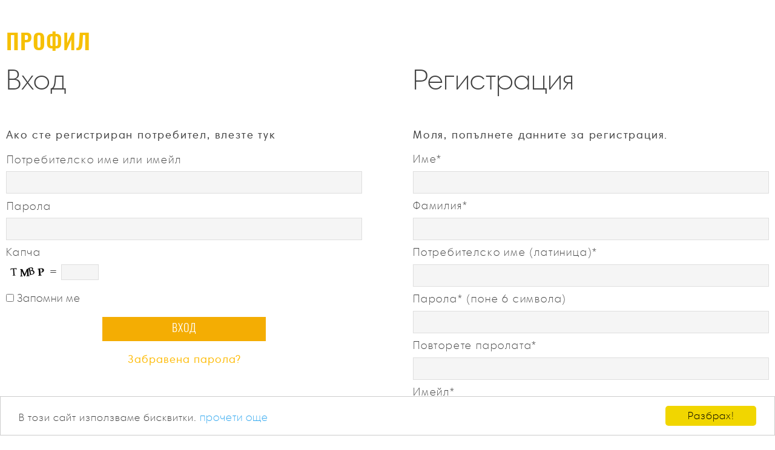

--- FILE ---
content_type: text/html; charset=UTF-8
request_url: https://www.robotite.com/my-account/
body_size: 21070
content:
<!DOCTYPE html PUBLIC "-//W3C//DTD XHTML 1.0 Transitional//EN" "http://www.w3.org/TR/xhtml1/DTD/xhtml1-transitional.dtd">
		
		
<html xmlns="http://www.w3.org/1999/xhtml" lang="bg-BG">
<head profile="http://gmpg.org/xfn/11">
<meta http-equiv="Content-Type" content="text/html;charset=UTF-8" />
<meta name="viewport" content="width=device-width, initial-scale=1.0">
<title>Профил - Robotite.com</title>
<link rel="profile" href="http://gmpg.org/xfn/11" />
<link rel="stylesheet" type="text/css" media="all" href="https://www.robotite.com/wp-content/themes/robotite/css/merged_reset.css?v=0.1" />
<link rel="stylesheet" type="text/css" media="all" href="https://www.robotite.com/wp-content/themes/robotite/style.css?v=1.52" />
<!--<link rel="stylesheet" type="text/css" media="all" href="https://www.robotite.com/wp-content/themes/robotite/back_friday.css" />-->
<meta name='robots' content='noindex, follow' />
	<style>img:is([sizes="auto" i], [sizes^="auto," i]) { contain-intrinsic-size: 3000px 1500px }</style>
	    <!-- Global site tag (gtag.js) - Google Analytics -->
<script async src="https://www.googletagmanager.com/gtag/js?id=UA-121308902-1"></script>
<script>
  window.dataLayer = window.dataLayer || [];
  function gtag(){dataLayer.push(arguments);}
  gtag('js', new Date());

  gtag('config', 'UA-121308902-1',  {'anonymize_ip': true });
</script>

    
	<!-- This site is optimized with the Yoast SEO plugin v25.1 - https://yoast.com/wordpress/plugins/seo/ -->
	<link rel="canonical" href="https://www.robotite.com/my-account/" />
	<meta property="og:locale" content="bg_BG" />
	<meta property="og:type" content="article" />
	<meta property="og:title" content="Профил - Robotite.com" />
	<meta property="og:url" content="https://www.robotite.com/my-account/" />
	<meta property="og:site_name" content="Robotite.com" />
	<meta property="article:modified_time" content="2016-03-30T13:17:22+00:00" />
	<meta name="twitter:card" content="summary_large_image" />
	<script type="application/ld+json" class="yoast-schema-graph">{"@context":"https://schema.org","@graph":[{"@type":"WebPage","@id":"https://www.robotite.com/my-account/","url":"https://www.robotite.com/my-account/","name":"Профил - Robotite.com","isPartOf":{"@id":"https://www.robotite.com/#website"},"datePublished":"2015-12-01T09:43:11+00:00","dateModified":"2016-03-30T13:17:22+00:00","breadcrumb":{"@id":"https://www.robotite.com/my-account/#breadcrumb"},"inLanguage":"bg-BG","potentialAction":[{"@type":"ReadAction","target":["https://www.robotite.com/my-account/"]}]},{"@type":"BreadcrumbList","@id":"https://www.robotite.com/my-account/#breadcrumb","itemListElement":[{"@type":"ListItem","position":1,"name":"Начало","item":"https://www.robotite.com/"},{"@type":"ListItem","position":2,"name":"Профил"}]},{"@type":"WebSite","@id":"https://www.robotite.com/#website","url":"https://www.robotite.com/","name":"Robotite.com","description":"","potentialAction":[{"@type":"SearchAction","target":{"@type":"EntryPoint","urlTemplate":"https://www.robotite.com/?s={search_term_string}"},"query-input":{"@type":"PropertyValueSpecification","valueRequired":true,"valueName":"search_term_string"}}],"inLanguage":"bg-BG"}]}</script>
	<!-- / Yoast SEO plugin. -->


<link rel='dns-prefetch' href='//code.jquery.com' />
<link rel='dns-prefetch' href='//cdnjs.cloudflare.com' />
<link href='https://fonts.gstatic.com' crossorigin rel='preconnect' />
<link rel='stylesheet' id='wp-block-library-css' href='https://www.robotite.com/wp-includes/css/dist/block-library/style.min.css' type='text/css' media='all' />
<style id='classic-theme-styles-inline-css' type='text/css'>
/*! This file is auto-generated */
.wp-block-button__link{color:#fff;background-color:#32373c;border-radius:9999px;box-shadow:none;text-decoration:none;padding:calc(.667em + 2px) calc(1.333em + 2px);font-size:1.125em}.wp-block-file__button{background:#32373c;color:#fff;text-decoration:none}
</style>
<style id='global-styles-inline-css' type='text/css'>
:root{--wp--preset--aspect-ratio--square: 1;--wp--preset--aspect-ratio--4-3: 4/3;--wp--preset--aspect-ratio--3-4: 3/4;--wp--preset--aspect-ratio--3-2: 3/2;--wp--preset--aspect-ratio--2-3: 2/3;--wp--preset--aspect-ratio--16-9: 16/9;--wp--preset--aspect-ratio--9-16: 9/16;--wp--preset--color--black: #000000;--wp--preset--color--cyan-bluish-gray: #abb8c3;--wp--preset--color--white: #ffffff;--wp--preset--color--pale-pink: #f78da7;--wp--preset--color--vivid-red: #cf2e2e;--wp--preset--color--luminous-vivid-orange: #ff6900;--wp--preset--color--luminous-vivid-amber: #fcb900;--wp--preset--color--light-green-cyan: #7bdcb5;--wp--preset--color--vivid-green-cyan: #00d084;--wp--preset--color--pale-cyan-blue: #8ed1fc;--wp--preset--color--vivid-cyan-blue: #0693e3;--wp--preset--color--vivid-purple: #9b51e0;--wp--preset--gradient--vivid-cyan-blue-to-vivid-purple: linear-gradient(135deg,rgba(6,147,227,1) 0%,rgb(155,81,224) 100%);--wp--preset--gradient--light-green-cyan-to-vivid-green-cyan: linear-gradient(135deg,rgb(122,220,180) 0%,rgb(0,208,130) 100%);--wp--preset--gradient--luminous-vivid-amber-to-luminous-vivid-orange: linear-gradient(135deg,rgba(252,185,0,1) 0%,rgba(255,105,0,1) 100%);--wp--preset--gradient--luminous-vivid-orange-to-vivid-red: linear-gradient(135deg,rgba(255,105,0,1) 0%,rgb(207,46,46) 100%);--wp--preset--gradient--very-light-gray-to-cyan-bluish-gray: linear-gradient(135deg,rgb(238,238,238) 0%,rgb(169,184,195) 100%);--wp--preset--gradient--cool-to-warm-spectrum: linear-gradient(135deg,rgb(74,234,220) 0%,rgb(151,120,209) 20%,rgb(207,42,186) 40%,rgb(238,44,130) 60%,rgb(251,105,98) 80%,rgb(254,248,76) 100%);--wp--preset--gradient--blush-light-purple: linear-gradient(135deg,rgb(255,206,236) 0%,rgb(152,150,240) 100%);--wp--preset--gradient--blush-bordeaux: linear-gradient(135deg,rgb(254,205,165) 0%,rgb(254,45,45) 50%,rgb(107,0,62) 100%);--wp--preset--gradient--luminous-dusk: linear-gradient(135deg,rgb(255,203,112) 0%,rgb(199,81,192) 50%,rgb(65,88,208) 100%);--wp--preset--gradient--pale-ocean: linear-gradient(135deg,rgb(255,245,203) 0%,rgb(182,227,212) 50%,rgb(51,167,181) 100%);--wp--preset--gradient--electric-grass: linear-gradient(135deg,rgb(202,248,128) 0%,rgb(113,206,126) 100%);--wp--preset--gradient--midnight: linear-gradient(135deg,rgb(2,3,129) 0%,rgb(40,116,252) 100%);--wp--preset--font-size--small: 13px;--wp--preset--font-size--medium: 20px;--wp--preset--font-size--large: 36px;--wp--preset--font-size--x-large: 42px;--wp--preset--spacing--20: 0.44rem;--wp--preset--spacing--30: 0.67rem;--wp--preset--spacing--40: 1rem;--wp--preset--spacing--50: 1.5rem;--wp--preset--spacing--60: 2.25rem;--wp--preset--spacing--70: 3.38rem;--wp--preset--spacing--80: 5.06rem;--wp--preset--shadow--natural: 6px 6px 9px rgba(0, 0, 0, 0.2);--wp--preset--shadow--deep: 12px 12px 50px rgba(0, 0, 0, 0.4);--wp--preset--shadow--sharp: 6px 6px 0px rgba(0, 0, 0, 0.2);--wp--preset--shadow--outlined: 6px 6px 0px -3px rgba(255, 255, 255, 1), 6px 6px rgba(0, 0, 0, 1);--wp--preset--shadow--crisp: 6px 6px 0px rgba(0, 0, 0, 1);}:where(.is-layout-flex){gap: 0.5em;}:where(.is-layout-grid){gap: 0.5em;}body .is-layout-flex{display: flex;}.is-layout-flex{flex-wrap: wrap;align-items: center;}.is-layout-flex > :is(*, div){margin: 0;}body .is-layout-grid{display: grid;}.is-layout-grid > :is(*, div){margin: 0;}:where(.wp-block-columns.is-layout-flex){gap: 2em;}:where(.wp-block-columns.is-layout-grid){gap: 2em;}:where(.wp-block-post-template.is-layout-flex){gap: 1.25em;}:where(.wp-block-post-template.is-layout-grid){gap: 1.25em;}.has-black-color{color: var(--wp--preset--color--black) !important;}.has-cyan-bluish-gray-color{color: var(--wp--preset--color--cyan-bluish-gray) !important;}.has-white-color{color: var(--wp--preset--color--white) !important;}.has-pale-pink-color{color: var(--wp--preset--color--pale-pink) !important;}.has-vivid-red-color{color: var(--wp--preset--color--vivid-red) !important;}.has-luminous-vivid-orange-color{color: var(--wp--preset--color--luminous-vivid-orange) !important;}.has-luminous-vivid-amber-color{color: var(--wp--preset--color--luminous-vivid-amber) !important;}.has-light-green-cyan-color{color: var(--wp--preset--color--light-green-cyan) !important;}.has-vivid-green-cyan-color{color: var(--wp--preset--color--vivid-green-cyan) !important;}.has-pale-cyan-blue-color{color: var(--wp--preset--color--pale-cyan-blue) !important;}.has-vivid-cyan-blue-color{color: var(--wp--preset--color--vivid-cyan-blue) !important;}.has-vivid-purple-color{color: var(--wp--preset--color--vivid-purple) !important;}.has-black-background-color{background-color: var(--wp--preset--color--black) !important;}.has-cyan-bluish-gray-background-color{background-color: var(--wp--preset--color--cyan-bluish-gray) !important;}.has-white-background-color{background-color: var(--wp--preset--color--white) !important;}.has-pale-pink-background-color{background-color: var(--wp--preset--color--pale-pink) !important;}.has-vivid-red-background-color{background-color: var(--wp--preset--color--vivid-red) !important;}.has-luminous-vivid-orange-background-color{background-color: var(--wp--preset--color--luminous-vivid-orange) !important;}.has-luminous-vivid-amber-background-color{background-color: var(--wp--preset--color--luminous-vivid-amber) !important;}.has-light-green-cyan-background-color{background-color: var(--wp--preset--color--light-green-cyan) !important;}.has-vivid-green-cyan-background-color{background-color: var(--wp--preset--color--vivid-green-cyan) !important;}.has-pale-cyan-blue-background-color{background-color: var(--wp--preset--color--pale-cyan-blue) !important;}.has-vivid-cyan-blue-background-color{background-color: var(--wp--preset--color--vivid-cyan-blue) !important;}.has-vivid-purple-background-color{background-color: var(--wp--preset--color--vivid-purple) !important;}.has-black-border-color{border-color: var(--wp--preset--color--black) !important;}.has-cyan-bluish-gray-border-color{border-color: var(--wp--preset--color--cyan-bluish-gray) !important;}.has-white-border-color{border-color: var(--wp--preset--color--white) !important;}.has-pale-pink-border-color{border-color: var(--wp--preset--color--pale-pink) !important;}.has-vivid-red-border-color{border-color: var(--wp--preset--color--vivid-red) !important;}.has-luminous-vivid-orange-border-color{border-color: var(--wp--preset--color--luminous-vivid-orange) !important;}.has-luminous-vivid-amber-border-color{border-color: var(--wp--preset--color--luminous-vivid-amber) !important;}.has-light-green-cyan-border-color{border-color: var(--wp--preset--color--light-green-cyan) !important;}.has-vivid-green-cyan-border-color{border-color: var(--wp--preset--color--vivid-green-cyan) !important;}.has-pale-cyan-blue-border-color{border-color: var(--wp--preset--color--pale-cyan-blue) !important;}.has-vivid-cyan-blue-border-color{border-color: var(--wp--preset--color--vivid-cyan-blue) !important;}.has-vivid-purple-border-color{border-color: var(--wp--preset--color--vivid-purple) !important;}.has-vivid-cyan-blue-to-vivid-purple-gradient-background{background: var(--wp--preset--gradient--vivid-cyan-blue-to-vivid-purple) !important;}.has-light-green-cyan-to-vivid-green-cyan-gradient-background{background: var(--wp--preset--gradient--light-green-cyan-to-vivid-green-cyan) !important;}.has-luminous-vivid-amber-to-luminous-vivid-orange-gradient-background{background: var(--wp--preset--gradient--luminous-vivid-amber-to-luminous-vivid-orange) !important;}.has-luminous-vivid-orange-to-vivid-red-gradient-background{background: var(--wp--preset--gradient--luminous-vivid-orange-to-vivid-red) !important;}.has-very-light-gray-to-cyan-bluish-gray-gradient-background{background: var(--wp--preset--gradient--very-light-gray-to-cyan-bluish-gray) !important;}.has-cool-to-warm-spectrum-gradient-background{background: var(--wp--preset--gradient--cool-to-warm-spectrum) !important;}.has-blush-light-purple-gradient-background{background: var(--wp--preset--gradient--blush-light-purple) !important;}.has-blush-bordeaux-gradient-background{background: var(--wp--preset--gradient--blush-bordeaux) !important;}.has-luminous-dusk-gradient-background{background: var(--wp--preset--gradient--luminous-dusk) !important;}.has-pale-ocean-gradient-background{background: var(--wp--preset--gradient--pale-ocean) !important;}.has-electric-grass-gradient-background{background: var(--wp--preset--gradient--electric-grass) !important;}.has-midnight-gradient-background{background: var(--wp--preset--gradient--midnight) !important;}.has-small-font-size{font-size: var(--wp--preset--font-size--small) !important;}.has-medium-font-size{font-size: var(--wp--preset--font-size--medium) !important;}.has-large-font-size{font-size: var(--wp--preset--font-size--large) !important;}.has-x-large-font-size{font-size: var(--wp--preset--font-size--x-large) !important;}
:where(.wp-block-post-template.is-layout-flex){gap: 1.25em;}:where(.wp-block-post-template.is-layout-grid){gap: 1.25em;}
:where(.wp-block-columns.is-layout-flex){gap: 2em;}:where(.wp-block-columns.is-layout-grid){gap: 2em;}
:root :where(.wp-block-pullquote){font-size: 1.5em;line-height: 1.6;}
</style>
<link rel='stylesheet' id='contact-form-7-css' href='https://www.robotite.com/wp-content/plugins/contact-form-7/includes/css/styles.css' type='text/css' media='all' />
<link rel='stylesheet' id='pisol-ewcl-css' href='https://www.robotite.com/wp-content/plugins/export-woocommerce-customer-list/public/css/pisol-ewcl-public.css' type='text/css' media='all' />
<link rel='stylesheet' id='responsive-lightbox-swipebox-css' href='https://www.robotite.com/wp-content/plugins/responsive-lightbox/assets/swipebox/swipebox.min.css' type='text/css' media='all' />
<link rel='stylesheet' id='select2-css' href='https://www.robotite.com/wp-content/plugins/woocommerce/assets/css/select2.css' type='text/css' media='all' />
<link rel='stylesheet' id='woocommerce-layout-css' href='https://www.robotite.com/wp-content/plugins/woocommerce/assets/css/woocommerce-layout.css' type='text/css' media='all' />
<link rel='stylesheet' id='woocommerce-smallscreen-css' href='https://www.robotite.com/wp-content/plugins/woocommerce/assets/css/woocommerce-smallscreen.css' type='text/css' media='only screen and (max-width: 768px)' />
<link rel='stylesheet' id='woocommerce-general-css' href='https://www.robotite.com/wp-content/plugins/woocommerce/assets/css/woocommerce.css' type='text/css' media='all' />
<style id='woocommerce-inline-inline-css' type='text/css'>
.woocommerce form .form-row .required { visibility: visible; }
</style>
<link rel='stylesheet' id='brands-styles-css' href='https://www.robotite.com/wp-content/plugins/woocommerce/assets/css/brands.css' type='text/css' media='all' />
<link rel='stylesheet' id='swiper-css' href='https://cdnjs.cloudflare.com/ajax/libs/Swiper/4.5.1/css/swiper.min.css' type='text/css' media='all' />
<link rel='stylesheet' id='mm-compiled-options-mobmenu-css' href='https://www.robotite.com/wp-content/uploads/dynamic-mobmenu.css' type='text/css' media='all' />
<link rel='stylesheet' id='cssmobmenu-icons-css' href='https://www.robotite.com/wp-content/plugins/mobile-menu/includes/css/mobmenu-icons.css' type='text/css' media='all' />
<link rel='stylesheet' id='cssmobmenu-css' href='https://www.robotite.com/wp-content/plugins/mobile-menu/includes/css/mobmenu.css' type='text/css' media='all' />
<script type="text/javascript" src="https://www.robotite.com/wp-content/plugins/jetcredit/js/jetcredit.js" id="jet_js-js"></script>
<script type="text/javascript" src="https://www.robotite.com/wp-includes/js/dist/hooks.min.js" id="wp-hooks-js"></script>
<script type="text/javascript" src="https://www.robotite.com/wp-includes/js/dist/i18n.min.js" id="wp-i18n-js"></script>
<script type="text/javascript" id="wp-i18n-js-after">
/* <![CDATA[ */
wp.i18n.setLocaleData( { 'text direction\u0004ltr': [ 'ltr' ] } );
/* ]]> */
</script>
<script type="text/javascript" src="https://code.jquery.com/jquery-3.6.0.min.js" id="jquery-js"></script>
<script type="text/javascript" src="https://www.robotite.com/wp-content/plugins/export-woocommerce-customer-list/public/js/pisol-ewcl-public.js" id="pisol-ewcl-js"></script>
<script type="text/javascript" src="https://www.robotite.com/wp-content/plugins/responsive-lightbox/assets/swipebox/jquery.swipebox.min.js" id="responsive-lightbox-swipebox-js"></script>
<script type="text/javascript" src="https://www.robotite.com/wp-includes/js/underscore.min.js" id="underscore-js"></script>
<script type="text/javascript" src="https://www.robotite.com/wp-content/plugins/responsive-lightbox/assets/infinitescroll/infinite-scroll.pkgd.min.js" id="responsive-lightbox-infinite-scroll-js"></script>
<script type="text/javascript" id="responsive-lightbox-js-before">
/* <![CDATA[ */
var rlArgs = {"script":"swipebox","selector":"lightbox","customEvents":"","activeGalleries":true,"animation":true,"hideCloseButtonOnMobile":false,"removeBarsOnMobile":false,"hideBars":true,"hideBarsDelay":5000,"videoMaxWidth":1080,"useSVG":false,"loopAtEnd":false,"woocommerce_gallery":true,"ajaxurl":"https:\/\/www.robotite.com\/wp-admin\/admin-ajax.php","nonce":"78615ae371","preview":false,"postId":12,"scriptExtension":false};
/* ]]> */
</script>
<script type="text/javascript" src="https://www.robotite.com/wp-content/plugins/responsive-lightbox/js/front.js" id="responsive-lightbox-js"></script>
<script type="text/javascript" src="https://www.robotite.com/wp-content/plugins/woocommerce/assets/js/jquery-blockui/jquery.blockUI.min.js" id="jquery-blockui-js" defer="defer" data-wp-strategy="defer"></script>
<script type="text/javascript" id="wc-add-to-cart-js-extra">
/* <![CDATA[ */
var wc_add_to_cart_params = {"ajax_url":"\/wp-admin\/admin-ajax.php","wc_ajax_url":"\/?wc-ajax=%%endpoint%%","i18n_view_cart":"\u041f\u0440\u0435\u0433\u043b\u0435\u0434 \u043d\u0430 \u043a\u043e\u043b\u0438\u0447\u043a\u0430\u0442\u0430","cart_url":"https:\/\/www.robotite.com\/cart\/","is_cart":"","cart_redirect_after_add":"no"};
/* ]]> */
</script>
<script type="text/javascript" src="https://www.robotite.com/wp-content/plugins/woocommerce/assets/js/frontend/add-to-cart.min.js" id="wc-add-to-cart-js" defer="defer" data-wp-strategy="defer"></script>
<script type="text/javascript" src="https://www.robotite.com/wp-content/plugins/woocommerce/assets/js/selectWoo/selectWoo.full.min.js" id="selectWoo-js" defer="defer" data-wp-strategy="defer"></script>
<script type="text/javascript" id="zxcvbn-async-js-extra">
/* <![CDATA[ */
var _zxcvbnSettings = {"src":"https:\/\/www.robotite.com\/wp-includes\/js\/zxcvbn.min.js"};
/* ]]> */
</script>
<script type="text/javascript" src="https://www.robotite.com/wp-includes/js/zxcvbn-async.min.js" id="zxcvbn-async-js"></script>
<script type="text/javascript" id="password-strength-meter-js-extra">
/* <![CDATA[ */
var pwsL10n = {"unknown":"\u0421\u0438\u043b\u0430\u0442\u0430 \u043d\u0430 \u043f\u0430\u0440\u043e\u043b\u0430\u0442\u0430 \u0435 \u043d\u0435\u0438\u0437\u0432\u0435\u0441\u0442\u043d\u0430","short":"\u041f\u0440\u0435\u043a\u0430\u043b\u0435\u043d\u043e \u0441\u043b\u0430\u0431\u0430","bad":"\u0421\u043b\u0430\u0431\u0430","good":"\u0421\u0440\u0435\u0434\u043d\u0430","strong":"\u0421\u0438\u043b\u043d\u0430","mismatch":"\u041f\u0430\u0440\u043e\u043b\u0438\u0442\u0435 \u043d\u0435 \u0441\u044a\u0432\u043f\u0430\u0434\u0430\u0442"};
/* ]]> */
</script>
<script type="text/javascript" id="password-strength-meter-js-translations">
/* <![CDATA[ */
( function( domain, translations ) {
	var localeData = translations.locale_data[ domain ] || translations.locale_data.messages;
	localeData[""].domain = domain;
	wp.i18n.setLocaleData( localeData, domain );
} )( "default", {"translation-revision-date":"2024-11-23 13:27:22+0000","generator":"GlotPress\/4.0.1","domain":"messages","locale_data":{"messages":{"":{"domain":"messages","plural-forms":"nplurals=2; plural=n != 1;","lang":"bg"},"%1$s is deprecated since version %2$s! Use %3$s instead. Please consider writing more inclusive code.":["%1$s \u043d\u0435 \u0441\u0435 \u0438\u0437\u043f\u043e\u043b\u0437\u0432\u0430 \u043e\u0442 \u0432\u044a\u0432\u0435\u0436\u0434\u0430\u043d\u0435\u0442\u043e \u0432 \u0435\u0441\u043a\u043f\u043b\u043e\u0430\u0442\u0430\u0446\u0438\u044f \u043d\u0430 \u0432\u0435\u0440\u0441\u0438\u044f %2$s!  \u0412\u043c\u0435\u0441\u0442\u043e \u0442\u043e\u0432\u0430 \u0438\u0437\u043f\u043e\u043b\u0437\u0432\u0430\u0439\u0442\u0435 %3$s. \u041f\u043e\u043c\u0438\u0441\u043b\u0435\u0442\u0435 \u0437\u0430 \u043d\u0430\u043f\u0438\u0441\u0432\u0430\u043d\u0435\u0442\u043e \u043d\u0430 \u043a\u043e\u0434, \u043e\u0431\u0445\u0432\u0430\u0449\u0430\u0449 \u043f\u043e-\u0433\u043e\u043b\u044f\u043c\u0430 \u0447\u0430\u0441\u0442 \u043e\u0442 \u0432\u0435\u0440\u0441\u0438\u0438\u0442\u0435 \u043d\u0430 WordPress."]}},"comment":{"reference":"wp-admin\/js\/password-strength-meter.js"}} );
/* ]]> */
</script>
<script type="text/javascript" src="https://www.robotite.com/wp-admin/js/password-strength-meter.min.js" id="password-strength-meter-js"></script>
<script type="text/javascript" id="wc-password-strength-meter-js-extra">
/* <![CDATA[ */
var wc_password_strength_meter_params = {"min_password_strength":"3","stop_checkout":"","i18n_password_error":"\u0412\u044a\u0432\u0435\u0434\u0435\u0442\u0435 \u043f\u043e-\u043d\u0430\u0434\u0435\u0436\u0434\u043d\u0430 \u043f\u0430\u0440\u043e\u043b\u0430","i18n_password_hint":"\u0421\u044a\u0432\u0435\u0442: \u041f\u0430\u0440\u043e\u043b\u0430\u0442\u0430 \u0432\u0438 \u0442\u0440\u044f\u0431\u0432\u0430 \u0434\u0430 \u0431\u044a\u0434\u0435 \u043d\u0430\u0439-\u043c\u0430\u043b\u043a\u043e 12 \u0441\u0438\u043c\u0432\u043e\u043b\u0430. \u0418\u0437\u043f\u043e\u043b\u0437\u0432\u0430\u043d\u0435\u0442\u043e \u043d\u0430 \u0433\u043e\u043b\u0435\u043c\u0438 \u0438 \u043c\u0430\u043b\u043a\u0438 \u0431\u0443\u043a\u0432\u0438, \u0446\u0438\u0444\u0440\u0438 \u0438 \u0441\u0438\u043c\u0432\u043e\u043b\u0438 \u043a\u0430\u0442\u043e ! \" ? $ % ^ & ) \u0449\u0435 \u044f \u043d\u0430\u043f\u0440\u0430\u0432\u044f\u0442 \u043f\u043e-\u0441\u0438\u0433\u0443\u0440\u043d\u0430."};
/* ]]> */
</script>
<script type="text/javascript" src="https://www.robotite.com/wp-content/plugins/woocommerce/assets/js/frontend/password-strength-meter.min.js" id="wc-password-strength-meter-js" defer="defer" data-wp-strategy="defer"></script>
<script type="text/javascript" src="https://www.robotite.com/wp-content/plugins/woocommerce/assets/js/frontend/account-i18n.min.js" id="wc-account-i18n-js" defer="defer" data-wp-strategy="defer"></script>
<script type="text/javascript" src="https://www.robotite.com/wp-content/plugins/woocommerce/assets/js/js-cookie/js.cookie.min.js" id="js-cookie-js" defer="defer" data-wp-strategy="defer"></script>
<script type="text/javascript" id="woocommerce-js-extra">
/* <![CDATA[ */
var woocommerce_params = {"ajax_url":"\/wp-admin\/admin-ajax.php","wc_ajax_url":"\/?wc-ajax=%%endpoint%%","i18n_password_show":"Show password","i18n_password_hide":"Hide password"};
/* ]]> */
</script>
<script type="text/javascript" src="https://www.robotite.com/wp-content/plugins/woocommerce/assets/js/frontend/woocommerce.min.js" id="woocommerce-js" defer="defer" data-wp-strategy="defer"></script>
<script type="text/javascript" src="https://cdnjs.cloudflare.com/ajax/libs/Swiper/4.5.1/js/swiper.min.js" id="swiper-js-js"></script>
<script type="text/javascript" src="https://www.robotite.com/wp-content/plugins/wp-image-zoooom/assets/js/jquery.image_zoom.min.js" id="image_zoooom-js" defer="defer" data-wp-strategy="defer"></script>
<script type="text/javascript" id="image_zoooom-init-js-extra">
/* <![CDATA[ */
var IZ = {"options":{"lensShape":"square","lensSize":200,"lensBorderSize":"1","lensBorderColour":"#ffffff","borderRadius":"0","cursor":"default","zoomWindowWidth":"400","zoomWindowHeight":"360","zoomWindowOffsetx":"0","borderSize":"0","borderColour":"#888888","zoomWindowShadow":"0","lensFadeIn":500,"lensFadeOut":500,"zoomWindowFadeIn":500,"zoomWindowFadeOut":500,"easingAmount":"12","tint":"true","tintColour":"#ffffff","tintOpacity":"0.1"},"with_woocommerce":"0","exchange_thumbnails":"1","enable_mobile":"0","woo_categories":"0","woo_slider":"1","enable_surecart":"0"};
/* ]]> */
</script>
<script type="text/javascript" src="https://www.robotite.com/wp-content/plugins/wp-image-zoooom/assets/js/image_zoom-init.js" id="image_zoooom-init-js" defer="defer" data-wp-strategy="defer"></script>
<script type="text/javascript" src="https://www.robotite.com/wp-content/plugins/mobile-menu/includes/js/mobmenu.js" id="mobmenujs-js"></script>
<link rel="https://api.w.org/" href="https://www.robotite.com/wp-json/" /><link rel="alternate" title="JSON" type="application/json" href="https://www.robotite.com/wp-json/wp/v2/pages/12" />
<link rel="alternate" title="oEmbed (JSON)" type="application/json+oembed" href="https://www.robotite.com/wp-json/oembed/1.0/embed?url=https%3A%2F%2Fwww.robotite.com%2Fmy-account%2F" />
<link rel="alternate" title="oEmbed (XML)" type="text/xml+oembed" href="https://www.robotite.com/wp-json/oembed/1.0/embed?url=https%3A%2F%2Fwww.robotite.com%2Fmy-account%2F&#038;format=xml" />

<!-- This website runs the Product Feed PRO for WooCommerce by AdTribes.io plugin - version woocommercesea_option_installed_version -->
    <link rel="stylesheet" type="text/css" media="all" href="https://www.robotite.com/wp-content/plugins/woocommerce/assets/css/prettyPhoto.css" />
   	<noscript><style>.woocommerce-product-gallery{ opacity: 1 !important; }</style></noscript>
	<style type="text/css">img.zoooom,.zoooom img{padding:0!important;}</style><script type="text/javascript"></script>		<style type="text/css" id="wp-custom-css">
			.single-product .button.wc-forward {
background: #6aac01;
  color: #ffffff;
  text-transform: uppercase;
  text-align: center;
  font-family: oswaldlight;
  font-weight: 400 !important;
  border-radius: 0px;
}

#mobmenuleft li a, 
#mobmenuleft li a:visited,
.show-nav-left .mob-expand-submenu i {
	color: white;
}

@media only screen and (max-width: 874px) {
  .mobmenu-content li > .sub-menu li {
    padding-left: unset;
  }
}

.woocommerce .cart-collaterals .cart_totals.totals table,
.woocommerce .cart-collaterals .cart_totals.totals,
.form_field input,
.form_field input,
.order_test_product .content {
    max-width: 100%;
}

/* ===== */
.mob-menu-header-holder {
    display: flex;
    gap: 30px;
    align-items: center;
    position: fixed;
    height: auto;
    padding: 15px 0;
    background-color: white;
}

@media only screen and (max-width: 874px) {
    .mobmenul-container,
    .mobmenur-container {
        position: absolute;
    }
    .mob-standard-logo {
        display: block;
        position: static;
        margin: 0;
        padding: 0;
        height: auto !important;
        width: auto;
    }
    .mob-menu-logo-holder {
        height: auto;
        margin: 0;
    }
}

.mobmenul-container {
    margin: 0;
    padding: 0;
    float: none;
    height: auto !important;
	position: static;
}

.mobmenu-trigger-action {
    display: block;
}

.mob-menu-logo-holder {
    display: block;
    position: static;
}

.mob-icon-menu-2 {
    margin: 0;
    padding: 0;
    height: auto !important;
}

.mob-standard-logo {
	max-width: 200px;
}




.item_price p {
	font-size: 16px;
}

.item_credit {
	height: 40px;
}

.item_credit p {
		font-size: 16px;
}		</style>
		<!-- Facebook Pixel Code -->
<script>
  !function(f,b,e,v,n,t,s)
  {if(f.fbq)return;n=f.fbq=function(){n.callMethod?
  n.callMethod.apply(n,arguments):n.queue.push(arguments)};
  if(!f._fbq)f._fbq=n;n.push=n;n.loaded=!0;n.version='2.0';
  n.queue=[];t=b.createElement(e);t.async=!0;
  t.src=v;s=b.getElementsByTagName(e)[0];
  s.parentNode.insertBefore(t,s)}(window, document,'script',
  'https://connect.facebook.net/en_US/fbevents.js');
  fbq('init', '321528471832944');
  fbq('track', 'PageView');
</script>
<noscript><img height="1" width="1" style="display:none"
  src="https://www.facebook.com/tr?id=321528471832944&ev=PageView&noscript=1"
/></noscript>
<!-- End Facebook Pixel Code -->
<script>
function stopClick() {
  var element = document.getElementById("buy_jetcredit");
  element.classList.add("stop-more-click");
}
</script>
<style>
.stop-more-click{
    pointer-events: none !important;
    opacity: 0.7 !important;
}
</style>
	<meta name="google-site-verification" content="TiBKFHfF7QpFBIuPvOQ3C7QTf18KBdqzBsVrzFW5-Vg" />
</head>

<body class="page-template-default page page-id-12 commander theme-robotite woocommerce-account woocommerce-page woocommerce-no-js mob-menu-slideout-over">
  <div class="header_wrap">
    <div class="header">
      <div class="header_logo">
      <a title="Robotite.com" href="https://www.robotite.com">
        <img alt="Robotite.com роботизирани прахосмукачки за дома" src="https://www.robotite.com/wp-content/uploads/2023/04/logo-1.png" />
      </a>
      </div>
        <!-- Hamburger Menu Icon -->
<!--        <div class="mobile-menu-icon">-->
<!--            <span></span>-->
<!--            <span></span>-->
<!--            <span></span>-->
<!--        </div>-->

        <!-- Mobile Navigation -->
        <div class="mobile-navigation">
            <ul id="menu-mobile" class="menu"><li id="menu-item-2875" class="for-the-client menu-item menu-item-type-custom menu-item-object-custom menu-item-has-children menu-item-2875"><a href="#">За клиента</a>
<ul class="sub-menu">
	<li id="menu-item-2876" class="menu-item menu-item-type-post_type menu-item-object-page menu-item-2876"><a href="https://www.robotite.com/bezplaten-test/">Безплатен тест</a></li>
	<li id="menu-item-2878" class="menu-item menu-item-type-taxonomy menu-item-object-product_cat menu-item-2878"><a href="https://www.robotite.com/products/top-oferti/">Топ оферти</a></li>
	<li id="menu-item-2877" class="menu-item menu-item-type-taxonomy menu-item-object-product_cat menu-item-2877"><a href="https://www.robotite.com/products/okazion/">Оказион</a></li>
	<li id="menu-item-2880" class="menu-item menu-item-type-post_type menu-item-object-page menu-item-2880"><a href="https://www.robotite.com/poddrujka/">Сервиз на роботи</a></li>
	<li id="menu-item-2879" class="menu-item menu-item-type-post_type menu-item-object-page menu-item-2879"><a href="https://www.robotite.com/na-izplashtane/">На изплащане</a></li>
	<li id="menu-item-2881" class="menu-item menu-item-type-taxonomy menu-item-object-category menu-item-2881"><a href="https://www.robotite.com/category/novini/">Новини</a></li>
	<li id="menu-item-2882" class="menu-item menu-item-type-post_type menu-item-object-page menu-item-2882"><a href="https://www.robotite.com/kontakti/">Контакти 0888929993</a></li>
</ul>
</li>
<li id="menu-item-2848" class="custom_class_1 menu-item menu-item-type-custom menu-item-object-custom menu-item-has-children menu-item-2848"><a href="#">Прахосмукачки роботи</a>
<ul class="sub-menu">
	<li id="menu-item-2849" class="custom_class_1 menu-item menu-item-type-taxonomy menu-item-object-product_cat menu-item-2849"><a href="https://www.robotite.com/products/prahosmukachki-roboti/prahosmukachki-roboti-irobot/">iRobot</a></li>
	<li id="menu-item-2851" class="menu-item menu-item-type-taxonomy menu-item-object-product_cat menu-item-2851"><a href="https://www.robotite.com/products/prahosmukachki-roboti/xiaomi-2/">Xiaomi</a></li>
	<li id="menu-item-6161" class="menu-item menu-item-type-taxonomy menu-item-object-product_cat menu-item-6161"><a href="https://www.robotite.com/products/prahosmukachki-roboti/profesionalni-roboti/">Професионални роботи</a></li>
</ul>
</li>
<li id="menu-item-2853" class="custom_class_3 menu-item menu-item-type-taxonomy menu-item-object-product_cat menu-item-has-children menu-item-2853"><a href="https://www.robotite.com/products/vacuum-stick/">Стик прахосмукачки</a>
<ul class="sub-menu">
	<li id="menu-item-6162" class="menu-item menu-item-type-post_type menu-item-object-product menu-item-6162"><a href="https://www.robotite.com/product/irobot-braava-jet-m6/">iRobot Braava jet m6</a></li>
</ul>
</li>
<li id="menu-item-6159" class="menu-item menu-item-type-taxonomy menu-item-object-product_cat menu-item-6159"><a href="https://www.robotite.com/products/kombinirani-prahosmukachki/">Роботи с моп</a></li>
<li id="menu-item-2858" class="custom_class_4 custom_class_5 menu-item menu-item-type-taxonomy menu-item-object-product_cat menu-item-has-children menu-item-2858"><a href="https://www.robotite.com/products/roboti-za-prozortsi/">Роботи за прозорци</a>
<ul class="sub-menu">
	<li id="menu-item-6160" class="menu-item menu-item-type-taxonomy menu-item-object-product_cat menu-item-6160"><a href="https://www.robotite.com/products/roboti-za-prozortsi/hutt/">Xiaomi Hutt</a></li>
	<li id="menu-item-2860" class="menu-item menu-item-type-taxonomy menu-item-object-product_cat menu-item-2860"><a href="https://www.robotite.com/products/hobot-2/">Hobot</a></li>
</ul>
</li>
<li id="menu-item-2861" class="custom_class_6 custom_class_5 menu-item menu-item-type-taxonomy menu-item-object-product_cat menu-item-has-children menu-item-2861"><a href="https://www.robotite.com/products/roboti-za-baseini/">Роботи за басейни</a>
<ul class="sub-menu">
	<li id="menu-item-2862" class="menu-item menu-item-type-taxonomy menu-item-object-product_cat menu-item-2862"><a href="https://www.robotite.com/products/roboti-za-baseini/roboti-za-chastni-baseini/">Частни басейни</a></li>
	<li id="menu-item-2863" class="menu-item menu-item-type-taxonomy menu-item-object-product_cat menu-item-2863"><a href="https://www.robotite.com/products/roboti-za-baseini/roboti-za-publichni-baseini/">Професионални роботи</a></li>
</ul>
</li>
<li id="menu-item-2864" class="menu-item menu-item-type-taxonomy menu-item-object-product_cat menu-item-2864"><a href="https://www.robotite.com/products/roboti-kosachki/">Косачки</a></li>
<li id="menu-item-3381" class="menu-item menu-item-type-taxonomy menu-item-object-product_cat menu-item-has-children menu-item-3381"><a href="https://www.robotite.com/products/airclean/">Пречистватели</a>
<ul class="sub-menu">
	<li id="menu-item-3380" class="menu-item menu-item-type-taxonomy menu-item-object-product_cat menu-item-3380"><a href="https://www.robotite.com/products/prechistvateli/">Пречистватели</a></li>
	<li id="menu-item-3378" class="menu-item menu-item-type-taxonomy menu-item-object-product_cat menu-item-3378"><a href="https://www.robotite.com/products/prechistvatrli-s-ovlajnitel/">Комбинирани</a></li>
	<li id="menu-item-3379" class="menu-item menu-item-type-taxonomy menu-item-object-product_cat menu-item-3379"><a href="https://www.robotite.com/products/ovlajniteli/">Овлажнители</a></li>
	<li id="menu-item-3377" class="menu-item menu-item-type-taxonomy menu-item-object-product_cat menu-item-3377"><a href="https://www.robotite.com/products/vlagouloviteli/">Влагоуловители</a></li>
</ul>
</li>
<li id="menu-item-2866" class="custom_class_7 menu-item menu-item-type-taxonomy menu-item-object-product_cat menu-item-has-children menu-item-2866"><a href="https://www.robotite.com/products/aksesoari/">Аксесоари</a>
<ul class="sub-menu">
	<li id="menu-item-2867" class="menu-item menu-item-type-taxonomy menu-item-object-product_cat menu-item-2867"><a href="https://www.robotite.com/products/roomba-500-600/">Roomba 500-600-700</a></li>
	<li id="menu-item-2868" class="menu-item menu-item-type-taxonomy menu-item-object-product_cat menu-item-2868"><a href="https://www.robotite.com/products/aksesoari/roomba-800-900/">Roomba 800-900</a></li>
	<li id="menu-item-2869" class="menu-item menu-item-type-taxonomy menu-item-object-product_cat menu-item-2869"><a href="https://www.robotite.com/products/aksesoari/roomba-e5-e7/">Roomba e5-i7-s9</a></li>
	<li id="menu-item-2870" class="menu-item menu-item-type-taxonomy menu-item-object-product_cat menu-item-2870"><a href="https://www.robotite.com/products/aksesoari/irobot-braava/">iRobot Braava</a></li>
	<li id="menu-item-2871" class="menu-item menu-item-type-taxonomy menu-item-object-product_cat menu-item-2871"><a href="https://www.robotite.com/products/aksesoari/dolphin/">Dolphin</a></li>
	<li id="menu-item-2872" class="menu-item menu-item-type-taxonomy menu-item-object-product_cat menu-item-2872"><a href="https://www.robotite.com/products/aksesoari/hobot/">Hobot</a></li>
	<li id="menu-item-2873" class="menu-item menu-item-type-taxonomy menu-item-object-product_cat menu-item-2873"><a href="https://www.robotite.com/products/aksesoari-husqvarna/">Husqvarna</a></li>
	<li id="menu-item-6164" class="menu-item menu-item-type-taxonomy menu-item-object-product_cat menu-item-6164"><a href="https://www.robotite.com/products/filtri/">Филтри пречистватели</a></li>
	<li id="menu-item-2874" class="menu-item menu-item-type-taxonomy menu-item-object-product_cat menu-item-2874"><a href="https://www.robotite.com/products/drugi/">Други</a></li>
</ul>
</li>
</ul>        </div>
      <div class="top_actions">
         <div class="header_cart">
          <a class="cart-contents" href="https://www.robotite.com/cart/" title="View Cart">Количка (0)</a>
         </div>
         <div class="top_actions_links">
                    
          <a class="user" title="Регистрация" href="https://www.robotite.com/my-account/">Регистрация</a>
          <a class="login" title="Влез" href="https://www.robotite.com/my-account/">Влез</a>
          
                   </div>
         <div class="clear"></div>
      </div>
      <div class="header_top_menu">
        <ul id="menu-header-top" class="menu"><li id="menu-item-20" class="custom_class_1 menu-item menu-item-type-custom menu-item-object-custom menu-item-home menu-item-20"><a href="http://www.robotite.com/">Начало</a></li>
<li id="menu-item-167" class="custom_class_2 menu-item menu-item-type-post_type menu-item-object-page menu-item-167"><a href="https://www.robotite.com/bezplaten-test/">Безплатен тест</a></li>
<li id="menu-item-2672" class="menu-item menu-item-type-taxonomy menu-item-object-product_cat menu-item-2672"><a href="https://www.robotite.com/products/top-oferti/">Топ оферти</a></li>
<li id="menu-item-2669" class="menu-item menu-item-type-taxonomy menu-item-object-product_cat menu-item-2669"><a href="https://www.robotite.com/products/okazion/">Оказион</a></li>
<li id="menu-item-229" class="menu-item menu-item-type-post_type menu-item-object-page menu-item-229"><a href="https://www.robotite.com/na-izplashtane/">На изплащане</a></li>
<li id="menu-item-230" class="menu-item menu-item-type-post_type menu-item-object-page menu-item-230"><a href="https://www.robotite.com/poddrujka/">Сервиз на роботи</a></li>
<li id="menu-item-196" class="custom_class_5 menu-item menu-item-type-taxonomy menu-item-object-category menu-item-196"><a href="https://www.robotite.com/category/novini/">Новини</a></li>
<li id="menu-item-166" class="custom_class_6 menu-item menu-item-type-post_type menu-item-object-page menu-item-166"><a href="https://www.robotite.com/kontakti/">Контакти 0888929993</a></li>
</ul>      </div>
      <div class="search_wrap">
<form method="get" id="searchform" action="https://www.robotite.com/">
  <div>
  <div class="search_input"><input type="text" name="s" id="s" value='' /></div>
  <button type="submit"></button>
  </div>
</form></div>
    </div>
  </div>
  <div class="main_menu_wrap">
    <div class="main_menu">
      <ul id="menu-header-bottom" class="menu"><li id="menu-item-26" class="custom_class_1 menu-item menu-item-type-custom menu-item-object-custom menu-item-has-children"><a href="https://www.robotite.com/products/prahosmukachki-roboti/">Прахосмукачки роботи</a>
<ul class="sub-menu">
<li id="menu-item-45" class="custom_class_1 menu-item menu-item-type-taxonomy menu-item-object-product_cat submenu_first"><a href="https://www.robotite.com/products/prahosmukachki-roboti/prahosmukachki-roboti-irobot/"><span class="sub_menu_link_img_wrap"><span class="sub_menu_link_img"><img src="https://www.robotite.com/wp-content/uploads/2019/04/3943788-100x100.png" alt="iRobot" /></span></span><span class="sub_menu_link_text">iRobot</span></a></li>
<li id="menu-item-5632" class="menu-item menu-item-type-taxonomy menu-item-object-product_cat"><a href="https://www.robotite.com/products/roboti-za-prozortsi/hutt/"><span class="sub_menu_link_img_wrap"><span class="sub_menu_link_img"><img src="https://www.robotite.com/wp-content/uploads/2023/05/Hutt-kategories.png" alt="Xiaomi Hutt" /></span></span><span class="sub_menu_link_text">Xiaomi Hutt</span></a></li>
<li id="menu-item-2502" class="menu-item menu-item-type-taxonomy menu-item-object-product_cat"><a href="https://www.robotite.com/products/prahosmukachki-roboti/xiaomi-2/"><span class="sub_menu_link_img_wrap"><span class="sub_menu_link_img"><img src="https://www.robotite.com/wp-content/uploads/2019/04/Xiaomi-main-100x100.png" alt="Xiaomi" /></span></span><span class="sub_menu_link_text">Xiaomi</span></a></li>
<li id="menu-item-5892" class="menu-item menu-item-type-taxonomy menu-item-object-product_cat"><a href="https://www.robotite.com/products/prahosmukachki-roboti/profesionalni-roboti/"><span class="sub_menu_link_img_wrap"><span class="sub_menu_link_img"><img src="https://www.robotite.com/wp-content/uploads/2022/08/Makita-100x97.png" alt="Професионални роботи" /></span></span><span class="sub_menu_link_text">Професионални роботи</span></a></li>
</ul>
</li>
<li id="menu-item-4594" class="menu-item menu-item-type-taxonomy menu-item-object-product_cat"><a href="https://www.robotite.com/products/kombinirani-prahosmukachki/">Роботи с моп</a></li>
<li id="menu-item-398" class="custom_class_4 custom_class_5 menu-item menu-item-type-taxonomy menu-item-object-product_cat menu-item-has-children"><a href="https://www.robotite.com/products/roboti-za-prozortsi/">Роботи за прозорци</a>
<ul class="sub-menu">
<li id="menu-item-6558" class="menu-item menu-item-type-taxonomy menu-item-object-product_cat submenu_first"><a href="https://www.robotite.com/products/roboti-za-prozortsi/hutt/"><span class="sub_menu_link_img_wrap"><span class="sub_menu_link_img"><img src="https://www.robotite.com/wp-content/uploads/2023/05/Hutt-kategories.png" alt="Xiaomi Hutt" /></span></span><span class="sub_menu_link_text">Xiaomi Hutt</span></a></li>
<li id="menu-item-2456" class="menu-item menu-item-type-taxonomy menu-item-object-product_cat"><a href="https://www.robotite.com/products/hobot-2/"><span class="sub_menu_link_img_wrap"><span class="sub_menu_link_img"><img src="https://www.robotite.com/wp-content/uploads/2022/12/hobot-r3-27639728607441-54x100.png" alt="Hobot" /></span></span><span class="sub_menu_link_text">Hobot</span></a></li>
</ul>
</li>
<li id="menu-item-374" class="custom_class_6 custom_class_5 menu-item menu-item-type-taxonomy menu-item-object-product_cat menu-item-has-children"><a href="https://www.robotite.com/products/roboti-za-baseini/">Роботи за басейни</a>
<ul class="sub-menu">
<li id="menu-item-1132" class="menu-item menu-item-type-taxonomy menu-item-object-product_cat submenu_first"><a href="https://www.robotite.com/products/roboti-za-baseini/roboti-za-chastni-baseini/"><span class="sub_menu_link_img_wrap"><span class="sub_menu_link_img"><img src="https://www.robotite.com/wp-content/uploads/2017/03/Dolphin_s200-a-100x100.png" alt="Частни басейни" /></span></span><span class="sub_menu_link_text">Частни басейни</span></a></li>
<li id="menu-item-1131" class="menu-item menu-item-type-taxonomy menu-item-object-product_cat"><a href="https://www.robotite.com/products/roboti-za-baseini/roboti-za-publichni-baseini/"><span class="sub_menu_link_img_wrap"><span class="sub_menu_link_img"><img src="https://www.robotite.com/wp-content/uploads/2017/03/Dolphin_wave100-100x100.png" alt="Професионални роботи" /></span></span><span class="sub_menu_link_text">Професионални роботи</span></a></li>
</ul>
</li>
<li id="menu-item-2671" class="menu-item menu-item-type-taxonomy menu-item-object-product_cat"><a href="https://www.robotite.com/products/roboti-kosachki/">Косачки</a></li>
<li id="menu-item-819" class="custom_class_3 menu-item menu-item-type-taxonomy menu-item-object-product_cat"><a href="https://www.robotite.com/products/vacuum-stick/">Стик прахосмукачки</a></li>
<li id="menu-item-3250" class="menu-item menu-item-type-taxonomy menu-item-object-product_cat menu-item-has-children"><a href="https://www.robotite.com/products/airclean/">Пречистватели</a>
<ul class="sub-menu">
<li id="menu-item-3253" class="menu-item menu-item-type-taxonomy menu-item-object-product_cat submenu_first"><a href="https://www.robotite.com/products/prechistvateli/"><span class="sub_menu_link_img_wrap"><span class="sub_menu_link_img"><img src="https://www.robotite.com/wp-content/uploads/2019/12/Purifier-Daikin-100x100.png" alt="Пречистватели" /></span></span><span class="sub_menu_link_text">Пречистватели</span></a></li>
<li id="menu-item-3263" class="menu-item menu-item-type-taxonomy menu-item-object-product_cat"><a href="https://www.robotite.com/products/prechistvatrli-s-ovlajnitel/"><span class="sub_menu_link_img_wrap"><span class="sub_menu_link_img"><img src="https://www.robotite.com/wp-content/uploads/2019/12/daikin1-78x100.png" alt="Комбинирани" /></span></span><span class="sub_menu_link_text">Комбинирани</span></a></li>
<li id="menu-item-3252" class="menu-item menu-item-type-taxonomy menu-item-object-product_cat"><a href="https://www.robotite.com/products/ovlajniteli/"><span class="sub_menu_link_img_wrap"><span class="sub_menu_link_img"><img src="https://www.robotite.com/wp-content/uploads/2019/12/Humidy-78x100.png" alt="Овлажнители" /></span></span><span class="sub_menu_link_text">Овлажнители</span></a></li>
<li id="menu-item-3251" class="menu-item menu-item-type-taxonomy menu-item-object-product_cat"><a href="https://www.robotite.com/products/vlagouloviteli/"><span class="sub_menu_link_img_wrap"><span class="sub_menu_link_img"><img src="https://www.robotite.com/wp-content/uploads/2019/12/Vlagouloviteli-78x100.png" alt="Влагоуловители" /></span></span><span class="sub_menu_link_text">Влагоуловители</span></a></li>
</ul>
</li>
<li id="menu-item-818" class="custom_class_7 menu-item menu-item-type-taxonomy menu-item-object-product_cat menu-item-has-children"><a href="https://www.robotite.com/products/aksesoari/">Аксесоари</a>
<ul class="sub-menu">
<li id="menu-item-1754" class="menu-item menu-item-type-taxonomy menu-item-object-product_cat submenu_first"><a href="https://www.robotite.com/products/roomba-500-600/"><span class="sub_menu_link_img_wrap"><span class="sub_menu_link_img"><img src="https://www.robotite.com/wp-content/uploads/2017/12/581-100x96.png" alt="Roomba 500-600-700" /></span></span><span class="sub_menu_link_text">Roomba 500-600-700</span></a></li>
<li id="menu-item-2283" class="menu-item menu-item-type-taxonomy menu-item-object-product_cat"><a href="https://www.robotite.com/products/aksesoari/roomba-800-900/"><span class="sub_menu_link_img_wrap"><span class="sub_menu_link_img"><img src="https://www.robotite.com/wp-content/uploads/2016/04/980_Main-100x100.png" alt="Roomba 800-900" /></span></span><span class="sub_menu_link_text">Roomba 800-900</span></a></li>
<li id="menu-item-2284" class="menu-item menu-item-type-taxonomy menu-item-object-product_cat"><a href="https://www.robotite.com/products/aksesoari/roomba-e5-e7/"><span class="sub_menu_link_img_wrap"><span class="sub_menu_link_img"><img src="https://www.robotite.com/wp-content/uploads/2019/02/e5-small-100x89.png" alt="Roomba e5-i7-s9" /></span></span><span class="sub_menu_link_text">Roomba e5-i7-s9</span></a></li>
<li id="menu-item-2287" class="menu-item menu-item-type-taxonomy menu-item-object-product_cat"><a href="https://www.robotite.com/products/aksesoari/irobot-braava/"><span class="sub_menu_link_img_wrap"><span class="sub_menu_link_img"><img src="https://www.robotite.com/wp-content/uploads/2019/09/Jet_m6_small-100x100.png" alt="iRobot Braava" /></span></span><span class="sub_menu_link_text">iRobot Braava</span></a></li>
<li id="menu-item-2285" class="menu-item menu-item-type-taxonomy menu-item-object-product_cat"><a href="https://www.robotite.com/products/aksesoari/dolphin/"><span class="sub_menu_link_img_wrap"><span class="sub_menu_link_img"><img src="https://www.robotite.com/wp-content/uploads/2017/03/Dolphin_M4_small1-100x89.png" alt="Dolphin" /></span></span><span class="sub_menu_link_text">Dolphin</span></a></li>
<li id="menu-item-2286" class="menu-item menu-item-type-taxonomy menu-item-object-product_cat"><a href="https://www.robotite.com/products/aksesoari/hobot/"><span class="sub_menu_link_img_wrap"><span class="sub_menu_link_img"><img src="https://www.robotite.com/wp-content/uploads/2016/04/198_small-100x100.png" alt="Hobot" /></span></span><span class="sub_menu_link_text">Hobot</span></a></li>
<li id="menu-item-6594" class="menu-item menu-item-type-taxonomy menu-item-object-product_cat"><a href="https://www.robotite.com/products/hutt-2/"><span class="sub_menu_link_img_wrap"><span class="sub_menu_link_img"><img src="https://www.robotite.com/wp-content/uploads/2023/05/Hutt-W8-small-100x100.png" alt="Аксесоари Hutt" /></span></span><span class="sub_menu_link_text">Аксесоари Hutt</span></a></li>
<li id="menu-item-2742" class="menu-item menu-item-type-taxonomy menu-item-object-product_cat submenu_first"><a href="https://www.robotite.com/products/aksesoari-husqvarna/"><span class="sub_menu_link_img_wrap"><span class="sub_menu_link_img"><img src="https://www.robotite.com/wp-content/uploads/2019/06/105small-100x100.png" alt="Husqvarna" /></span></span><span class="sub_menu_link_text">Husqvarna</span></a></li>
<li id="menu-item-3743" class="menu-item menu-item-type-taxonomy menu-item-object-product_cat"><a href="https://www.robotite.com/products/filtri/"><span class="sub_menu_link_img_wrap"><span class="sub_menu_link_img"><img src="https://www.robotite.com/wp-content/uploads/2020/05/Xiaomi-filter-100x100.png" alt="Филтри пречистватели" /></span></span><span class="sub_menu_link_text">Филтри пречистватели</span></a></li>
<li id="menu-item-2289" class="menu-item menu-item-type-taxonomy menu-item-object-product_cat"><a href="https://www.robotite.com/products/drugi/"><span class="sub_menu_link_img_wrap"><span class="sub_menu_link_img"><img src="https://www.robotite.com/wp-content/uploads/2016/04/Scooba_concentrate-100x100.png" alt="Други" /></span></span><span class="sub_menu_link_text">Други</span></a></li>
</ul>
</li>
</ul>    </div>
  </div>


  <div class="mobile-header_cart">
	  <a class="cart-contents" href="https://www.robotite.com/cart/" title="View Cart">Количка (0)</a>
  </div>
  

    <div class="content_wrapper">
        <div class="main_title">
            <h1>
                Профил            </h1>
        </div>
        <div class="clear"></div>
        <div class="content">
            

                    <div class="woocommerce">

<div class="woocommerce-notices-wrapper"></div>

<div class="col2-set" id="customer_login">

	<div class="col-1">


		<h2>Вход</h2>
    
    <div class="form_inner login_form">
    
		    <p class="form_message">Ако сте регистриран потребител, влезте тук</p>
        
    <form name="loginform" id="loginform" action="https://www.robotite.com/wp-login.php" method="post"><p class="login-username">
				<label for="user_login">Потребителско име или имейл</label>
				<input type="text" name="log" id="user_login" autocomplete="username" class="input" value="" size="20" />
			</p><p class="login-password">
				<label for="user_pass">Парола</label>
				<input type="password" name="pwd" id="user_pass" autocomplete="current-password" spellcheck="false" class="input" value="" size="20" />
			</p><p>Капча</p><div class="form_cp"> 
    <input type="hidden" name="wdm_captcha_prefix" value="975438540"/>
    <img decoding="async" alt="cp" src="https://www.robotite.com/wp-content/plugins/really-simple-captcha/tmp/975438540.png" /><span class="sep">=</span><span class="wdm_captcha_answer_wrap"><input name="wdm_captcha_answer" id="wdm_captcha_answer" type="text" value="" /></span>
    <div class="clear"></div>
    </div>
    <p class="login-remember"><label><input name="rememberme" type="checkbox" id="rememberme" value="forever" /> Запомни ме</label></p><p class="login-submit">
				<input type="submit" name="wp-submit" id="wp-submit" class="button button-primary" value="Вход" />
				<input type="hidden" name="redirect_to" value="https://www.robotite.com/my-account/" />
			</p><div class="clear"></div>
    <div class="forgot_password_wrap">
      <div class="forgot_password">
        <a title="Забравена парола" href="https://www.robotite.com/my-account/lost-password/">Забравена парола?</a>
      </div>
    </div>
    </form>
      <div class="clear"></div>
    </div>


	</div>

	<div class="col-2">
  
   <div class="form_inner">
    
    <h2>Регистрация</h2>
    
    <div class="form_inner register_form">
    
      <!-- REGISTER FORM STARTS HERE -->
      
      <div class="form_message_wrap">
        
                
                      <p class="form_message">Моля, попълнете данните за регистрация.</p>
                    
                </div>

        
        <form method="post" id="adduser_form" class="user-forms" action="https://www.robotite.com/my-account/">
        
          <p>Име*</p>
          <div class="form_field first_name">
            <input class="text-input" name="first_name" type="text" id="first_name" value="" />
          </div><!-- .first_name -->
          
          <p>Фамилия*</p>
          <div class="form_field last_name">
            <input class="text-input" name="last_name" type="text" id="last_name" value="" />
          </div><!-- .last_name -->
          
          <p>Потребителско име (латиница)*</p>
          <div class="form_field form-username">
            <input class="text-input" name="user_name" type="text" id="user_name" value="" />
          </div><!-- .form-username -->
          
          <p>Парола* (поне 6 символа)</p>
          <div class="form_field form-password">
              <input class="text-input" name="pass1" type="password" id="pass1" />
          </div><!-- .form-password -->
          
          <p>Повторете паролата*</p>
          <div class="form_field form-password">
              <input class="text-input" name="pass2" type="password" id="pass2" />
          </div><!-- .form-password -->
          
          <p>Имейл*</p>
          <div class="form_field form-email">
            <input class="text-input" name="email" type="text" id="email" value="" />
          </div><!-- .form-email -->
          
           <div class="checkbox-tick">
					<input type="checkbox" name="gdpr"><label for="gdpr"></label><span>&nbsp;&nbsp;&nbsp;Съгласен съм моите лични данни да бъдат обработени съгласно <a href="/deklaracia.rtf" class="underline">Декларация–съгласие за обработване на лични данни от субект на лични данни</a></span>
				</div>
				
                       <p>Капча - <strong>въведете символите от ляво на дясно*</strong></p>
            <div class="form_cp"> 
            <input type="hidden" name="wdm_captcha_prefix_2" value="1473711438"/>
            <img decoding="async" alt="cp" src="https://www.robotite.com/wp-content/plugins/really-simple-captcha/tmp/1473711438.png" /> <span class="sep">=</span>
            <span class="wdm_captcha_answer_wrap">
            <input name="wdm_captcha_answer_2" id="wdm_captcha_answer_2" type="text" value="" />
            </span>
            <div class="clear"></div>
            </div>
                        <!-- .form-cpc -->
              
            <div class="form_button"> 
            <span>Регистрация</span>
            <input name="adduser" type="submit" id="adduser" value="Регистрация" />
            </div>
            <input name="action" type="hidden" id="action" value="adduser" />
            <!-- .form-submit -->

        </form><!-- #adduser -->
<script type="text/javascript">
    jQuery(document).ready(function() {
        jQuery("#adduser_form").submit(function(e) {
            var gdpr = $("input[name='gdpr']").is(":checked");
            if(!gdpr){
                e.preventDefault();
                alert("Моля приемете вашите лични данни да бъдат обработвани.");
                return false;
            }
        });
    });
</script>
                
      <!-- REGISTER FORM ENDS HERE -->
      <div class="clear"></div>
    </div>
    
    <div class="clear"></div>
  </div>
  <div class="clear"></div>
	</div>
</div>

</div>


                            <div class="clear"></div>
        </div>
        <div class="clear"></div>
    </div>

<div class="footer_wrap">
  <div class="footer">
    <div class="footer_top">
      <div class="footer_menu">
          <div class="footer_menu_title"><p>Обща информация</p></div>
                    <ul id="menu-footer" class="menu"><li id="menu-item-228" class="menu-item menu-item-type-post_type menu-item-object-page menu-item-228"><a href="https://www.robotite.com/pomosht-pri-pokupka/">Помощ при покупка</a></li>
<li id="menu-item-227" class="menu-item menu-item-type-post_type menu-item-object-page menu-item-227"><a href="https://www.robotite.com/bezplatna-dostavka/">Безплатна доставка</a></li>
<li id="menu-item-226" class="menu-item menu-item-type-post_type menu-item-object-page menu-item-privacy-policy menu-item-226"><a rel="privacy-policy" href="https://www.robotite.com/obshti-usloviya/">Общи условия</a></li>
<li id="menu-item-850" class="menu-item menu-item-type-post_type menu-item-object-page menu-item-850"><a href="https://www.robotite.com/za-nas/">За нас</a></li>
<li id="menu-item-208" class="custom_class_4 menu-item menu-item-type-post_type menu-item-object-page menu-item-208"><a href="https://www.robotite.com/karta-na-saita/">Карта на сайта</a></li>
</ul>      </div>
      <div class="footer_contacts">
        <div class="footer_contacts_title"><p>Информация за контакт</p></div>
                      <div class="contact_block contact_block_1" id="esd">
              <p>Мейл:</p>
<script type="text/javascript">
var thir = '.com';
var sec = '@robotite';
var fir = 'info';
var a = document.createElement('a');
a.setAttribute('href', 'mailto:' + fir + sec + thir);
a.innerHTML = fir + sec + thir;
document.getElementById("esd").appendChild(a);
</script>
              </div>
                            <div class="contact_block contact_block_2">
              <p>Национален телефон: <a href="tel:070015101">0700 15 101</a></p>
              </div>
                      <div class="clear"></div>
      </div>
      <div class="footer_socials">
        <div class="footer_socials_title"><p>Може да ни намерите също</p></div>
                      <div class="social_block social_block_1"">
              <p><a href="https://www.facebook.com/irobotforyou" target="_blank">Facebook</a></p>
              </div>
                                          <div class="social_block social_block_2"">
              <p><a href="https://www.youtube.com/channel/UCs_Z6w299IEUuD1KDrbL-9A" target="_blank">Youtube</a></p>
              </div>
                            <div class="clear"></div>
                                          <div class="social_block social_block_3"">
              <p><img decoding="async" class="alignleft wp-image-123 size-full" src="https://www.robotite.com/wp-content/uploads/2015/12/payment.png" alt="payment" width="165" height="25" srcset="https://www.robotite.com/wp-content/uploads/2015/12/payment.png 165w, https://www.robotite.com/wp-content/uploads/2015/12/payment-100x15.png 100w" sizes="(max-width: 165px) 100vw, 165px" /></p>
              </div>
                                    <div class="clear"></div>
        <div class="footer_like">
          <div class="facebook">
            <iframe src="//www.facebook.com/plugins/like.php?locale=bg_BG&amp;href=https%3A%2F%2Fwww.facebook.com%2Firobotforyou&amp;width=140&amp;height=21&amp;colorscheme=light&amp;layout=button_count&amp;action=like&amp;show_faces=false&amp;send=false" scrolling="no" frameborder="0" style="border:none; overflow:hidden; width:140px; height:21px;"></iframe>
          <div class="clear"></div>
          </div>
        </div>
      </div>
      <div class="subscribe">
        <div class="subscribe_title"><p>Пощенски списък</p></div>
        <div class="subscribe_text"><p>Въведете вашия имейл адрес</p></div>
        <div class="subscribe_form">
          <form method="post" action="https://www.robotite.com/poshtenski-spisuk/">
           <div class="subscribe_input"><input type="text" name="subs" value="" /></div>
           <div class="subscribe_button"><button type="submit"></button><span>Въведи</span></div>
          </form>
        </div>
        <div class="clear"></div>
      </div>
      <div class="clear"></div>
    </div>
    <div class="copyright">
        <div class="copyright_left">
            <p>2026 Авангардни Енергийни Системи ЕООД. Всички права запазени.</p>
        </div>
      <div class="copyright_right"><a target="_blank" href="https://sfcbg.com/index.php?lang=bg">Изработено от SFC</a></div>
      <div class="clear"></div>
    </div>
  </div>
  <div class="clear"></div>
</div>

<!-- Global site tag (gtag.js) - Google Analytics -->
<script async src="https://www.googletagmanager.com/gtag/js?id=UA-153619848-1"></script>
<script>
  window.dataLayer = window.dataLayer || [];
  function gtag(){dataLayer.push(arguments);}
  gtag('js', new Date());

  gtag('config', 'UA-153619848-1');
</script>

<script>
jQuery(function() {
    //caches a jQuery object containing the header element
    var header = jQuery(".show-on-scroll");
    jQuery(window).scroll(function() {
        var scroll = jQuery(window).scrollTop();

        if (scroll >= 300) {
            header.removeClass('scrolled-n').addClass("scrolled-y");
        } else {
            header.removeClass("scrolled-y").addClass('scrolled-n');
        }
    });
});
</script>
<script>
    jQuery(document).ready(function($) {
        $('.mobile-menu-icon').on('click', function() {
            $('.mobile-navigation').slideToggle();
        });
    });
</script>
<script type="text/javascript">window.$crisp=[];window.CRISP_WEBSITE_ID="517f3227-90f9-44e8-a6bc-1d7a9399d921";(function(){d=document;s=d.createElement("script");s.src="https://client.crisp.chat/l.js";s.async=1;d.getElementsByTagName("head")[0].appendChild(s);})();</script>
        <script type="text/javascript">
          jQuery(document).ready(function() {
            jQuery("a").each(function() {
              jQuery(this).attr("hideFocus", "true").css("outline", "none");
            });
           jQuery(".search_wrap button").one("click", function(event) { 
            if(!jQuery(".search_wrap .search_input").hasClass('active')) {
               event.preventDefault();
               jQuery(".search_wrap button").animate({
                // left: "0px",
               },1000, function() {
                   jQuery(".search_wrap .search_input").addClass('active').fadeIn('slow');
                   jQuery(".search_wrap input").focus();
               }); 
             }
           });
           jQuery(".search_wrap").on("click", function(event) { 
             if(!jQuery(".search_wrap .search_input").hasClass('active')) {
               jQuery(".search_wrap button").animate({
                // left: "0px",
               },1000, function() {
                   jQuery(".search_wrap .search_input").addClass('active').fadeIn('slow');
                   jQuery(".search_wrap input").focus();
               }); 
             }
           });
           
           jQuery(".tab_switch").click(function () {
              var t_class = jQuery(this).attr("class").match(/tab_switch_./);
              t_class = String(t_class);
              var t_num = t_class.slice(-1);
              var t_class_string = ".product_tab.tab_"+t_num;
              jQuery(".tab_switch").removeClass('active_tab_switch');
              jQuery(this).addClass('active_tab_switch');
              jQuery(".product_tab").css('display','none');
              jQuery(t_class_string).fadeIn(400);
          });
           /* <![CDATA[ */
          var t_height = jQuery(".tab_1").height();
          if(t_height>352) {
            jQuery(".tab_1").height(447);
            jQuery(".extender").css('display','block');
          }
          jQuery(".extender a").click(function () {
            if(jQuery(".extender a").hasClass('inactive_extender')) {
              jQuery(".tab_1").animate({
                height: t_height-46+95
              }, function() {
                  jQuery(".extender a").removeClass('inactive_extender').addClass('active_extender');
              });
            }
            else {
             jQuery(".tab_1").animate({
              height: 447
              }, function() {
                  jQuery(".extender a").removeClass('active_extender').addClass('inactive_extender');
              });
            }
          });           
           var pos_pane = 1;
           var unblock_carrousel_1 = 1;
           var unblock_carrousel_2 = 1;
           jQuery(".move_right a").on("click", function(event) { 
             
             if(pos_pane < 3 && unblock_carrousel_1 == 1) {
               unblock_carrousel_1 = 0;
               jQuery(".whats_popular").animate({
                left: "-=1260px",
               },1000, function() {
                   pos_pane = pos_pane+1;
                   unblock_carrousel_1 = 1;
               }); 
             }
           });
           jQuery(".move_left a").on("click", function(event) { 
             if(pos_pane > 1 && unblock_carrousel_1 == 1) {
               unblock_carrousel_1 = 0;
               jQuery(".whats_popular").animate({
                left: "+=1260px",
               },1000, function() {
                   pos_pane = pos_pane-1;
                   unblock_carrousel_1 = 1;
               }); 
             }
           });
           jQuery(".product_thumbnails .thumbnail_wrap").fadeIn( 300 );
           var c_thumb = jQuery(".product_thumbnails .thumbnail_wrap").length;
           var w_humbs = c_thumb * 133;
           var pos_pane_2 = 1;
           var t_panes = Math.ceil(w_humbs/517);
           jQuery(".product_thumbnails").css('width', w_humbs);
           
           jQuery(".thumbs_move_right a").on("click", function(event) { 
             if(pos_pane_2 < t_panes && unblock_carrousel_2 == 1) {
               unblock_carrousel_2 = 0;
               jQuery(".product_thumbnails").animate({
                left: "-=532px",
               },1000, function() {
                   pos_pane_2 = pos_pane_2+1;
                   unblock_carrousel_2 = 1;
               }); 
             }
           });
           jQuery(".thumbs_move_left a").on("click", function(event) { 
             if(pos_pane_2 > 1 && unblock_carrousel_2 == 1) {
               unblock_carrousel_2 = 0;
               jQuery(".product_thumbnails").animate({
                left: "+=532px",
               },1000, function() {
                   pos_pane_2 = pos_pane_2-1;
                   unblock_carrousel_2 = 1;
               }); 
             }
           });
           
          jQuery(".tab_2 table td:nth-child(1)").addClass('first_cell');
          jQuery(".tab_2 table td:nth-child(2)").addClass('second_cell');
          
          $("a.trigger").on("click", function(event) { 
            
            var vid = jQuery(this).find('span.payload_wrap').html();
            var title = jQuery(this).attr('title');
            api_titles = [title];
            
            $("a[rel^='prettyPhoto[myvideo]']").prettyPhoto({
              custom_markup: '<div id="vid_canvas"></div>',
              social_tools: false,
              changepicturecallback: function(){ init_vid( vid ) },
            });
            
              $.prettyPhoto.open('#?custom=true&width=700&height=394',api_titles);
              
            });
            
            jQuery(document).on('click', '#payment .form-row.place-order #place_order', function(e) {
             jQuery( 'html, body' ).animate( {
                scrollTop: ( jQuery( 'form.checkout' ).offset().top - 100 )
              }, 1000 );
            });
            
             
            
             
            
            
            $( document ).ajaxComplete(function( event,request, settings ) {
               if($('.sent').length > 0){
                   jQuery('div.wpcf7 input.wpcf7-dynamictext').val('');
               }else{
               }
            });
            
          }); 
          
                        
          function init_vid(vid) {
             var container = document.getElementById("vid_canvas");
             //uncomment
             vid = vid.substring(0,vid.length - 3);
             $(container).html(vid.substring(4));
          }
          /* ]]> */
        </script>
        <script type="text/javascript" src="https://www.robotite.com/wp-content/themes/robotite/js/slides.min.jquery.js"></script>
                <script type="text/javascript" src="https://www.robotite.com/wp-content/plugins/woocommerce/assets/js/prettyPhoto/jquery.prettyPhoto.min.js"></script>
        <script type="text/javascript" src="https://www.robotite.com/wp-content/plugins/woocommerce/assets/js/prettyPhoto/jquery.prettyPhoto.init.min.js"></script>
                        <div id='pys_ajax_events'></div>        <script>
            var node = document.getElementsByClassName('woocommerce-message')[0];
            if(node && document.getElementById('pys_late_event')) {
                var messageText = node.textContent.trim();
                if(!messageText) {
                    node.style.display = 'none';
                }
            }
        </script>
        <div class="mobmenu-overlay"></div><div class="mob-menu-header-holder mobmenu"  data-menu-display="mob-menu-slideout-over" data-open-icon="down-open" data-close-icon="up-open"><div  class="mobmenul-container"><a href="#" class="mobmenu-left-bt mobmenu-trigger-action" data-panel-target="mobmenu-left-panel" aria-label="Left Menu Button"><i class="mob-icon-menu-2 mob-menu-icon"></i><i class="mob-icon-cancel-1 mob-cancel-button"></i></a></div><div class="mob-menu-logo-holder"><a href="https://www.robotite.com" class="headertext"><img class="mob-standard-logo" height="100"  src="https://www.robotite.com/wp-content/uploads/2023/04/logo-1.png"  alt="Robotite.com"><img class="mob-retina-logo" src=""  alt="Logo Header Menu"></a></div><div class="mobmenur-container"></div></div>
		<div class="mobmenu-left-alignment mobmenu-panel mobmenu-left-panel mobmenu-parent-link ">
		<a href="#" class="mobmenu-left-bt" aria-label="Left Menu Button"><i class="mob-icon-cancel-1 mob-cancel-button"></i></a>

		<div class="mobmenu-content">
		<div class="menu-mobile-container"><ul id="mobmenuleft" class="wp-mobile-menu" role="menubar" aria-label="Main navigation for mobile devices"><li role="none"  class="for-the-client menu-item menu-item-type-custom menu-item-object-custom menu-item-has-children menu-item-2875"><a href="#" role="menuitem" class="">За клиента</a>
<ul  role='menu' class="sub-menu ">
	<li role="none"  class="menu-item menu-item-type-post_type menu-item-object-page menu-item-2876"><a href="https://www.robotite.com/bezplaten-test/" role="menuitem" class="">Безплатен тест</a></li>	<li role="none"  class="menu-item menu-item-type-taxonomy menu-item-object-product_cat menu-item-2878"><a href="https://www.robotite.com/products/top-oferti/" role="menuitem" class="">Топ оферти</a></li>	<li role="none"  class="menu-item menu-item-type-taxonomy menu-item-object-product_cat menu-item-2877"><a href="https://www.robotite.com/products/okazion/" role="menuitem" class="">Оказион</a></li>	<li role="none"  class="menu-item menu-item-type-post_type menu-item-object-page menu-item-2880"><a href="https://www.robotite.com/poddrujka/" role="menuitem" class="">Сервиз на роботи</a></li>	<li role="none"  class="menu-item menu-item-type-post_type menu-item-object-page menu-item-2879"><a href="https://www.robotite.com/na-izplashtane/" role="menuitem" class="">На изплащане</a></li>	<li role="none"  class="menu-item menu-item-type-taxonomy menu-item-object-category menu-item-2881"><a href="https://www.robotite.com/category/novini/" role="menuitem" class="">Новини</a></li>	<li role="none"  class="menu-item menu-item-type-post_type menu-item-object-page menu-item-2882"><a href="https://www.robotite.com/kontakti/" role="menuitem" class="">Контакти 0888929993</a></li></ul>
</li><li role="none"  class="custom_class_1 menu-item menu-item-type-custom menu-item-object-custom menu-item-has-children menu-item-2848"><a href="#" role="menuitem" class="">Прахосмукачки роботи</a>
<ul  role='menu' class="sub-menu ">
	<li role="none"  class="custom_class_1 menu-item menu-item-type-taxonomy menu-item-object-product_cat menu-item-2849"><a href="https://www.robotite.com/products/prahosmukachki-roboti/prahosmukachki-roboti-irobot/" role="menuitem" class="">iRobot</a></li>	<li role="none"  class="menu-item menu-item-type-taxonomy menu-item-object-product_cat menu-item-2851"><a href="https://www.robotite.com/products/prahosmukachki-roboti/xiaomi-2/" role="menuitem" class="">Xiaomi</a></li>	<li role="none"  class="menu-item menu-item-type-taxonomy menu-item-object-product_cat menu-item-6161"><a href="https://www.robotite.com/products/prahosmukachki-roboti/profesionalni-roboti/" role="menuitem" class="">Професионални роботи</a></li></ul>
</li><li role="none"  class="custom_class_3 menu-item menu-item-type-taxonomy menu-item-object-product_cat menu-item-has-children menu-item-2853"><a href="https://www.robotite.com/products/vacuum-stick/" role="menuitem" class="">Стик прахосмукачки</a>
<ul  role='menu' class="sub-menu ">
	<li role="none"  class="menu-item menu-item-type-post_type menu-item-object-product menu-item-6162"><a href="https://www.robotite.com/product/irobot-braava-jet-m6/" role="menuitem" class="">iRobot Braava jet m6</a></li></ul>
</li><li role="none"  class="menu-item menu-item-type-taxonomy menu-item-object-product_cat menu-item-6159"><a href="https://www.robotite.com/products/kombinirani-prahosmukachki/" role="menuitem" class="">Роботи с моп</a></li><li role="none"  class="custom_class_4 custom_class_5 menu-item menu-item-type-taxonomy menu-item-object-product_cat menu-item-has-children menu-item-2858"><a href="https://www.robotite.com/products/roboti-za-prozortsi/" role="menuitem" class="">Роботи за прозорци</a>
<ul  role='menu' class="sub-menu ">
	<li role="none"  class="menu-item menu-item-type-taxonomy menu-item-object-product_cat menu-item-6160"><a href="https://www.robotite.com/products/roboti-za-prozortsi/hutt/" role="menuitem" class="">Xiaomi Hutt</a></li>	<li role="none"  class="menu-item menu-item-type-taxonomy menu-item-object-product_cat menu-item-2860"><a href="https://www.robotite.com/products/hobot-2/" role="menuitem" class="">Hobot</a></li></ul>
</li><li role="none"  class="custom_class_6 custom_class_5 menu-item menu-item-type-taxonomy menu-item-object-product_cat menu-item-has-children menu-item-2861"><a href="https://www.robotite.com/products/roboti-za-baseini/" role="menuitem" class="">Роботи за басейни</a>
<ul  role='menu' class="sub-menu ">
	<li role="none"  class="menu-item menu-item-type-taxonomy menu-item-object-product_cat menu-item-2862"><a href="https://www.robotite.com/products/roboti-za-baseini/roboti-za-chastni-baseini/" role="menuitem" class="">Частни басейни</a></li>	<li role="none"  class="menu-item menu-item-type-taxonomy menu-item-object-product_cat menu-item-2863"><a href="https://www.robotite.com/products/roboti-za-baseini/roboti-za-publichni-baseini/" role="menuitem" class="">Професионални роботи</a></li></ul>
</li><li role="none"  class="menu-item menu-item-type-taxonomy menu-item-object-product_cat menu-item-2864"><a href="https://www.robotite.com/products/roboti-kosachki/" role="menuitem" class="">Косачки</a></li><li role="none"  class="menu-item menu-item-type-taxonomy menu-item-object-product_cat menu-item-has-children menu-item-3381"><a href="https://www.robotite.com/products/airclean/" role="menuitem" class="">Пречистватели</a>
<ul  role='menu' class="sub-menu ">
	<li role="none"  class="menu-item menu-item-type-taxonomy menu-item-object-product_cat menu-item-3380"><a href="https://www.robotite.com/products/prechistvateli/" role="menuitem" class="">Пречистватели</a></li>	<li role="none"  class="menu-item menu-item-type-taxonomy menu-item-object-product_cat menu-item-3378"><a href="https://www.robotite.com/products/prechistvatrli-s-ovlajnitel/" role="menuitem" class="">Комбинирани</a></li>	<li role="none"  class="menu-item menu-item-type-taxonomy menu-item-object-product_cat menu-item-3379"><a href="https://www.robotite.com/products/ovlajniteli/" role="menuitem" class="">Овлажнители</a></li>	<li role="none"  class="menu-item menu-item-type-taxonomy menu-item-object-product_cat menu-item-3377"><a href="https://www.robotite.com/products/vlagouloviteli/" role="menuitem" class="">Влагоуловители</a></li></ul>
</li><li role="none"  class="custom_class_7 menu-item menu-item-type-taxonomy menu-item-object-product_cat menu-item-has-children menu-item-2866"><a href="https://www.robotite.com/products/aksesoari/" role="menuitem" class="">Аксесоари</a>
<ul  role='menu' class="sub-menu ">
	<li role="none"  class="menu-item menu-item-type-taxonomy menu-item-object-product_cat menu-item-2867"><a href="https://www.robotite.com/products/roomba-500-600/" role="menuitem" class="">Roomba 500-600-700</a></li>	<li role="none"  class="menu-item menu-item-type-taxonomy menu-item-object-product_cat menu-item-2868"><a href="https://www.robotite.com/products/aksesoari/roomba-800-900/" role="menuitem" class="">Roomba 800-900</a></li>	<li role="none"  class="menu-item menu-item-type-taxonomy menu-item-object-product_cat menu-item-2869"><a href="https://www.robotite.com/products/aksesoari/roomba-e5-e7/" role="menuitem" class="">Roomba e5-i7-s9</a></li>	<li role="none"  class="menu-item menu-item-type-taxonomy menu-item-object-product_cat menu-item-2870"><a href="https://www.robotite.com/products/aksesoari/irobot-braava/" role="menuitem" class="">iRobot Braava</a></li>	<li role="none"  class="menu-item menu-item-type-taxonomy menu-item-object-product_cat menu-item-2871"><a href="https://www.robotite.com/products/aksesoari/dolphin/" role="menuitem" class="">Dolphin</a></li>	<li role="none"  class="menu-item menu-item-type-taxonomy menu-item-object-product_cat menu-item-2872"><a href="https://www.robotite.com/products/aksesoari/hobot/" role="menuitem" class="">Hobot</a></li>	<li role="none"  class="menu-item menu-item-type-taxonomy menu-item-object-product_cat menu-item-2873"><a href="https://www.robotite.com/products/aksesoari-husqvarna/" role="menuitem" class="">Husqvarna</a></li>	<li role="none"  class="menu-item menu-item-type-taxonomy menu-item-object-product_cat menu-item-6164"><a href="https://www.robotite.com/products/filtri/" role="menuitem" class="">Филтри пречистватели</a></li>	<li role="none"  class="menu-item menu-item-type-taxonomy menu-item-object-product_cat menu-item-2874"><a href="https://www.robotite.com/products/drugi/" role="menuitem" class="">Други</a></li></ul>
</li></ul></div>
		</div><div class="mob-menu-left-bg-holder"></div></div>

			<script type='text/javascript'>
		(function () {
			var c = document.body.className;
			c = c.replace(/woocommerce-no-js/, 'woocommerce-js');
			document.body.className = c;
		})();
	</script>
	<link rel='stylesheet' id='wc-blocks-style-css' href='https://www.robotite.com/wp-content/plugins/woocommerce/assets/client/blocks/wc-blocks.css' type='text/css' media='all' />
<script type="text/javascript" src="https://www.robotite.com/wp-includes/js/comment-reply.min.js" id="comment-reply-js" async="async" data-wp-strategy="async"></script>
<script type="text/javascript" src="https://www.robotite.com/wp-content/plugins/contact-form-7/includes/swv/js/index.js" id="swv-js"></script>
<script type="text/javascript" id="contact-form-7-js-translations">
/* <![CDATA[ */
( function( domain, translations ) {
	var localeData = translations.locale_data[ domain ] || translations.locale_data.messages;
	localeData[""].domain = domain;
	wp.i18n.setLocaleData( localeData, domain );
} )( "contact-form-7", {"translation-revision-date":"2025-05-19 14:31:45+0000","generator":"GlotPress\/4.0.1","domain":"messages","locale_data":{"messages":{"":{"domain":"messages","plural-forms":"nplurals=2; plural=n != 1;","lang":"bg"},"This contact form is placed in the wrong place.":["\u0422\u0430\u0437\u0438 \u043a\u043e\u043d\u0442\u0430\u043a\u0442\u043d\u0430 \u0444\u043e\u0440\u043c\u0430 \u0435 \u043f\u043e\u0441\u0442\u0430\u0432\u0435\u043d\u0430 \u043d\u0430 \u0433\u0440\u0435\u0448\u043d\u043e\u0442\u043e \u043c\u044f\u0441\u0442\u043e."],"Error:":["\u0413\u0440\u0435\u0448\u043a\u0430:"]}},"comment":{"reference":"includes\/js\/index.js"}} );
/* ]]> */
</script>
<script type="text/javascript" id="contact-form-7-js-before">
/* <![CDATA[ */
var wpcf7 = {
    "api": {
        "root": "https:\/\/www.robotite.com\/wp-json\/",
        "namespace": "contact-form-7\/v1"
    },
    "cached": 1
};
/* ]]> */
</script>
<script type="text/javascript" src="https://www.robotite.com/wp-content/plugins/contact-form-7/includes/js/index.js" id="contact-form-7-js"></script>
<script type="text/javascript" id="rocket-browser-checker-js-after">
/* <![CDATA[ */
"use strict";var _createClass=function(){function defineProperties(target,props){for(var i=0;i<props.length;i++){var descriptor=props[i];descriptor.enumerable=descriptor.enumerable||!1,descriptor.configurable=!0,"value"in descriptor&&(descriptor.writable=!0),Object.defineProperty(target,descriptor.key,descriptor)}}return function(Constructor,protoProps,staticProps){return protoProps&&defineProperties(Constructor.prototype,protoProps),staticProps&&defineProperties(Constructor,staticProps),Constructor}}();function _classCallCheck(instance,Constructor){if(!(instance instanceof Constructor))throw new TypeError("Cannot call a class as a function")}var RocketBrowserCompatibilityChecker=function(){function RocketBrowserCompatibilityChecker(options){_classCallCheck(this,RocketBrowserCompatibilityChecker),this.passiveSupported=!1,this._checkPassiveOption(this),this.options=!!this.passiveSupported&&options}return _createClass(RocketBrowserCompatibilityChecker,[{key:"_checkPassiveOption",value:function(self){try{var options={get passive(){return!(self.passiveSupported=!0)}};window.addEventListener("test",null,options),window.removeEventListener("test",null,options)}catch(err){self.passiveSupported=!1}}},{key:"initRequestIdleCallback",value:function(){!1 in window&&(window.requestIdleCallback=function(cb){var start=Date.now();return setTimeout(function(){cb({didTimeout:!1,timeRemaining:function(){return Math.max(0,50-(Date.now()-start))}})},1)}),!1 in window&&(window.cancelIdleCallback=function(id){return clearTimeout(id)})}},{key:"isDataSaverModeOn",value:function(){return"connection"in navigator&&!0===navigator.connection.saveData}},{key:"supportsLinkPrefetch",value:function(){var elem=document.createElement("link");return elem.relList&&elem.relList.supports&&elem.relList.supports("prefetch")&&window.IntersectionObserver&&"isIntersecting"in IntersectionObserverEntry.prototype}},{key:"isSlowConnection",value:function(){return"connection"in navigator&&"effectiveType"in navigator.connection&&("2g"===navigator.connection.effectiveType||"slow-2g"===navigator.connection.effectiveType)}}]),RocketBrowserCompatibilityChecker}();
/* ]]> */
</script>
<script type="text/javascript" id="rocket-preload-links-js-extra">
/* <![CDATA[ */
var RocketPreloadLinksConfig = {"excludeUris":"\/(?:.+\/)?feed(?:\/(?:.+\/?)?)?$|\/(?:.+\/)?embed\/|\/checkout\/|\/cart\/|\/my-account\/|\/(index\\.php\/)?wp\\-json(\/.*|$)|\/wp-admin\/|\/logout\/|\/wp-login.php|\/refer\/|\/go\/|\/recommend\/|\/recommends\/","usesTrailingSlash":"1","imageExt":"jpg|jpeg|gif|png|tiff|bmp|webp|avif","fileExt":"jpg|jpeg|gif|png|tiff|bmp|webp|avif|php|pdf|html|htm","siteUrl":"https:\/\/www.robotite.com","onHoverDelay":"100","rateThrottle":"3"};
/* ]]> */
</script>
<script type="text/javascript" id="rocket-preload-links-js-after">
/* <![CDATA[ */
(function() {
"use strict";var r="function"==typeof Symbol&&"symbol"==typeof Symbol.iterator?function(e){return typeof e}:function(e){return e&&"function"==typeof Symbol&&e.constructor===Symbol&&e!==Symbol.prototype?"symbol":typeof e},e=function(){function i(e,t){for(var n=0;n<t.length;n++){var i=t[n];i.enumerable=i.enumerable||!1,i.configurable=!0,"value"in i&&(i.writable=!0),Object.defineProperty(e,i.key,i)}}return function(e,t,n){return t&&i(e.prototype,t),n&&i(e,n),e}}();function i(e,t){if(!(e instanceof t))throw new TypeError("Cannot call a class as a function")}var t=function(){function n(e,t){i(this,n),this.browser=e,this.config=t,this.options=this.browser.options,this.prefetched=new Set,this.eventTime=null,this.threshold=1111,this.numOnHover=0}return e(n,[{key:"init",value:function(){!this.browser.supportsLinkPrefetch()||this.browser.isDataSaverModeOn()||this.browser.isSlowConnection()||(this.regex={excludeUris:RegExp(this.config.excludeUris,"i"),images:RegExp(".("+this.config.imageExt+")$","i"),fileExt:RegExp(".("+this.config.fileExt+")$","i")},this._initListeners(this))}},{key:"_initListeners",value:function(e){-1<this.config.onHoverDelay&&document.addEventListener("mouseover",e.listener.bind(e),e.listenerOptions),document.addEventListener("mousedown",e.listener.bind(e),e.listenerOptions),document.addEventListener("touchstart",e.listener.bind(e),e.listenerOptions)}},{key:"listener",value:function(e){var t=e.target.closest("a"),n=this._prepareUrl(t);if(null!==n)switch(e.type){case"mousedown":case"touchstart":this._addPrefetchLink(n);break;case"mouseover":this._earlyPrefetch(t,n,"mouseout")}}},{key:"_earlyPrefetch",value:function(t,e,n){var i=this,r=setTimeout(function(){if(r=null,0===i.numOnHover)setTimeout(function(){return i.numOnHover=0},1e3);else if(i.numOnHover>i.config.rateThrottle)return;i.numOnHover++,i._addPrefetchLink(e)},this.config.onHoverDelay);t.addEventListener(n,function e(){t.removeEventListener(n,e,{passive:!0}),null!==r&&(clearTimeout(r),r=null)},{passive:!0})}},{key:"_addPrefetchLink",value:function(i){return this.prefetched.add(i.href),new Promise(function(e,t){var n=document.createElement("link");n.rel="prefetch",n.href=i.href,n.onload=e,n.onerror=t,document.head.appendChild(n)}).catch(function(){})}},{key:"_prepareUrl",value:function(e){if(null===e||"object"!==(void 0===e?"undefined":r(e))||!1 in e||-1===["http:","https:"].indexOf(e.protocol))return null;var t=e.href.substring(0,this.config.siteUrl.length),n=this._getPathname(e.href,t),i={original:e.href,protocol:e.protocol,origin:t,pathname:n,href:t+n};return this._isLinkOk(i)?i:null}},{key:"_getPathname",value:function(e,t){var n=t?e.substring(this.config.siteUrl.length):e;return n.startsWith("/")||(n="/"+n),this._shouldAddTrailingSlash(n)?n+"/":n}},{key:"_shouldAddTrailingSlash",value:function(e){return this.config.usesTrailingSlash&&!e.endsWith("/")&&!this.regex.fileExt.test(e)}},{key:"_isLinkOk",value:function(e){return null!==e&&"object"===(void 0===e?"undefined":r(e))&&(!this.prefetched.has(e.href)&&e.origin===this.config.siteUrl&&-1===e.href.indexOf("?")&&-1===e.href.indexOf("#")&&!this.regex.excludeUris.test(e.href)&&!this.regex.images.test(e.href))}}],[{key:"run",value:function(){"undefined"!=typeof RocketPreloadLinksConfig&&new n(new RocketBrowserCompatibilityChecker({capture:!0,passive:!0}),RocketPreloadLinksConfig).init()}}]),n}();t.run();
}());
/* ]]> */
</script>
<script type="text/javascript" src="https://www.robotite.com/wp-content/themes/robotite/js/hide-text.js" id="hide-text-js-js"></script>
<script type="text/javascript" src="https://www.robotite.com/wp-content/plugins/woocommerce/assets/js/sourcebuster/sourcebuster.min.js" id="sourcebuster-js-js"></script>
<script type="text/javascript" id="wc-order-attribution-js-extra">
/* <![CDATA[ */
var wc_order_attribution = {"params":{"lifetime":1.0e-5,"session":30,"base64":false,"ajaxurl":"https:\/\/www.robotite.com\/wp-admin\/admin-ajax.php","prefix":"wc_order_attribution_","allowTracking":true},"fields":{"source_type":"current.typ","referrer":"current_add.rf","utm_campaign":"current.cmp","utm_source":"current.src","utm_medium":"current.mdm","utm_content":"current.cnt","utm_id":"current.id","utm_term":"current.trm","utm_source_platform":"current.plt","utm_creative_format":"current.fmt","utm_marketing_tactic":"current.tct","session_entry":"current_add.ep","session_start_time":"current_add.fd","session_pages":"session.pgs","session_count":"udata.vst","user_agent":"udata.uag"}};
/* ]]> */
</script>
<script type="text/javascript" src="https://www.robotite.com/wp-content/plugins/woocommerce/assets/js/frontend/order-attribution.min.js" id="wc-order-attribution-js"></script>
    <script>
    document.addEventListener("DOMContentLoaded", function () {
        const rate = 1.95583;

        function formatEUR(bgn) {
            return (bgn / rate).toFixed(2).replace('.', ',') + ' €';
        }

        function extractBGN(str) {
            const match = str.match(/(\d{1,3}(?:[\s\u00a0]?\d{3})*[.,]\d{2})/);
            if (!match) return null;
            const clean = match[1].replace(/\s/g, '').replace(',', '.');
            return parseFloat(clean);
        }

        function alreadyConverted(el) {
            if (el.dataset.eurConverted === '1' || el.querySelector('.eur-price')) return true;
            const text = el.textContent || '';
            return text.includes('€') && text.includes('лв');
        }

        function appendBGNSpan(el, bgnText) {
            const span = document.createElement('span');
            span.className = 'eur-price';
            span.style.marginLeft = '6px';
            span.style.color = '#666';
            span.textContent = ' / ' + bgnText;
            el.appendChild(span);
        }

        function applyDualCurrency() {
            // 1. WooCommerce standard prices
            document.querySelectorAll('.woocommerce-Price-amount').forEach(el => {
                if (alreadyConverted(el)) return;

                const existingText = el.textContent || '';
                if (existingText.includes('€') && existingText.includes('лв')) {
                    el.dataset.eurConverted = '1';
                    return;
                }

                const currency = el.querySelector('.woocommerce-Price-currencySymbol');
                if (currency && currency.textContent.includes('€')) {
                    let bdi = el.querySelector('bdi');
                    let bgn = null;

                    if (bdi) {
                        bgn = extractBGN(bdi.textContent);
                    } else {
                        let rawText = '';
                        el.childNodes.forEach(node => {
                            if (node.nodeType === Node.TEXT_NODE) {
                                rawText += node.textContent;
                            }
                        });
                        bgn = extractBGN(rawText);
                    }

                    if (bgn) {
                        const eurText = formatEUR(bgn);
                        if (bdi) {
                            bdi.innerHTML = `${eurText.replace(' €', '')}&nbsp;<span class="woocommerce-Price-currencySymbol">€</span>`;
                        } else {
                            el.textContent = eurText;
                        }
                        appendBGNSpan(el, bgn.toFixed(2).replace('.', ',') + ' лв.');
                        el.dataset.eurConverted = '1';
                    }
                }
            });

            // 2. Plain text nodes
            document.querySelectorAll("body *:not(script):not(style)").forEach(el => {
                if (el.children.length > 0 || alreadyConverted(el)) return;

                const original = el.textContent;
                if (original.includes('€')) return;
                const regexBGN = /(\d{1,3}(?:[\s\u00a0]?\d{3})*[.,]\d{2})\s*лв\.?(\s*\/\s*мес)?/gi;
                const regexEUR = /(\d{1,3}(?:[\s\u00a0]?\d{3})*[.,]\d{2})\s*€\.?/gi;

                let modified = original;
                let didReplace = false;

                if (regexBGN.test(modified)) {
                    modified = modified.replace(regexBGN, function (match, bgnStr, suffix) {
                        const clean = bgnStr.replace(/\s/g, '').replace(',', '.');
                        const bgn = parseFloat(clean);
                        if (isNaN(bgn)) return match;
                        const eur = formatEUR(bgn);
                        return `${eur} / ${bgnStr} лв${suffix || ''}`;
                    });
                    didReplace = true;
                } else if (regexEUR.test(modified)) {
                    modified = modified.replace(regexEUR, function (match, bgnStr) {
                        const clean = bgnStr.replace(/\s/g, '').replace(',', '.');
                        const bgn = parseFloat(clean);
                        if (isNaN(bgn)) return match;
                        const eur = formatEUR(bgn);
                        return `${eur} / ${bgnStr} лв.`;
                    });
                    didReplace = true;
                }

                if (didReplace) {
                    el.textContent = modified;
                    el.dataset.eurConverted = '1';
                }
            });
        }

        // Run initially
        applyDualCurrency();

        // Run again after Woo events
        jQuery(document.body).on('updated_cart_totals updated_checkout updated_shipping_method', function () {
            setTimeout(applyDualCurrency, 100);
        });

        // NEW: Watch for DOM changes (for order-received page)
        const observer = new MutationObserver(function () {
            applyDualCurrency();
        });

        observer.observe(document.body, {
            childList: true,
            subtree: true
        });
    });
    </script>
        <script>
    document.addEventListener("DOMContentLoaded", function () {
        const rate = 1.95583;

        function formatEUR(bgn) {
            return (bgn / rate).toFixed(2).replace('.', ',') + ' €';
        }

        function parseBGN(str) {
            const clean = str.replace(/[^\d.,]/g, '').replace(',', '.');
            return parseFloat(clean);
        }

        function applyEURToInputValues() {
            const fields = [
                'your-credit-monthly',
                'your-credit-total',
                'your-credit-first',
                'parva_price_input',
                'price_input',
                'mesecna_vnoska_input',
                'gpr_input',
                'glp_input',
                'obshto_input',
                'total_credit_price',
                'ina', 'dpa', 'tot'
            ];

            fields.forEach(name => {
                document.querySelectorAll(`input[name="${name}"]`).forEach(input => {
                    if (!input || input.value.includes('€')) return;

                    const bgn = parseBGN(input.value);
                    if (isNaN(bgn)) return;

                    // Изчистване на "лв." или подобни за по-чисто value
                    const original = input.value
                        .replace(/\s?€\.?/gi, '')
                        .replace(/\s?лв\.?/gi, '')
                        .trim();
                    input.value = `${formatEUR(bgn)} / ${original} лв.`;
                });
            });
        }

        applyEURToInputValues();

        // Повторно при DOM промени
        const observer = new MutationObserver(applyEURToInputValues);
        observer.observe(document.body, { childList: true, subtree: true });
    });
    </script>
        <script type="text/javascript">
    window.cookieconsent_options = {"message":"В този сайт използваме бисквитки.","dismiss":"Разбрах!","learnMore":"прочети още","link":"/biskvitki","theme":"light-bottom"};
</script>

<script type="text/javascript" src="//cdnjs.cloudflare.com/ajax/libs/cookieconsent2/1.0.9/cookieconsent.min.js"></script>
</body>
</html>

--- FILE ---
content_type: text/css; charset=utf-8
request_url: https://www.robotite.com/wp-content/themes/robotite/style.css?v=1.52
body_size: 16741
content:
/*
Theme Name: Robotite.com Theme
Description: A theme developed by Kardalev Design
Version: 1.0
Author: Kardalev Design
*/


.single-product img.blkfriday-logo {
    position: absolute;
    display: inline-block;
    top: 0px;
    right: 0px;
    left: 21vw;
    width: 200px;
}

.item_thumb img.blkfriday-logo {
    z-index: 9999;
    position: absolute;
    width: 160px !important;
    right: 0px;
    bottom: 0px;
}

.home .item_thumb img.blkfriday-logo {
    z-index: 9999;
    position: absolute;
    width: 130px !important;
    right: 0px;
    bottom: -70px;
}

@font-face {
    font-family: 'hspcyr-lightlight';
    src: url('fonts/hspcyr-light-webfont.eot');
    src: url('fonts/hspcyr-light-webfont.eot?#iefix') format('embedded-opentype'),
    url('fonts/hspcyr-light-webfont.woff2') format('woff2'),
    url('fonts/hspcyr-light-webfont.woff') format('woff'),
    url('fonts/hspcyr-light-webfont.ttf') format('truetype');
    font-weight: normal;
    font-style: normal;

}

@font-face {
    font-family: 'hspcyr-regularregular';
    src: url('fonts/hspcyr-regular-webfont.eot');
    src: url('fonts/hspcyr-regular-webfont.eot?#iefix') format('embedded-opentype'),
    url('fonts/hspcyr-regular-webfont.woff2') format('woff2'),
    url('fonts/hspcyr-regular-webfont.woff') format('woff'),
    url('fonts/hspcyr-regular-webfont.ttf') format('truetype');
    font-weight: normal;
    font-style: normal;

}

@font-face {
    font-family: 'oswalddemibold';
    src: url('fonts/oswald-demibold-webfont.eot');
    src: url('fonts/oswald-demibold-webfont.eot?#iefix') format('embedded-opentype'),
    url('fonts/oswald-demibold-webfont.woff2') format('woff2'),
    url('fonts/oswald-demibold-webfont.woff') format('woff'),
    url('fonts/oswald-demibold-webfont.ttf') format('truetype');
    font-weight: normal;
    font-style: normal;

}

@font-face {
    font-family: 'oswaldlight';
    src: url('fonts/oswald-light-webfont.eot');
    src: url('fonts/oswald-light-webfont.eot?#iefix') format('embedded-opentype'),
    url('fonts/oswald-light-webfont.woff2') format('woff2'),
    url('fonts/oswald-light-webfont.woff') format('woff'),
    url('fonts/oswald-light-webfont.ttf') format('truetype');
    font-weight: normal;
    font-style: normal;

}

@font-face {
    font-family: 'oswald_regularregular';
    src: url('fonts/oswald-regular-webfont.eot');
    src: url('fonts/oswald-regular-webfont.eot?#iefix') format('embedded-opentype'),
    url('fonts/oswald-regular-webfont.woff2') format('woff2'),
    url('fonts/oswald-regular-webfont.woff') format('woff'),
    url('fonts/oswald-regular-webfont.ttf') format('truetype');
    font-weight: normal;
    font-style: normal;

}

@font-face {
    font-family: 'oswaldextralight';
    src: url('fonts/oswald-extralight-webfont.eot');
    src: url('fonts/oswald-extralight-webfont.eot?#iefix') format('embedded-opentype'),
    url('fonts/oswald-extralight-webfont.woff2') format('woff2'),
    url('fonts/oswald-extralight-webfont.woff') format('woff'),
    url('fonts/oswald-extralight-webfont.ttf') format('truetype');
    font-weight: normal;
    font-style: normal;
}


button::-moz-focus-inner /*Remove button padding in FF*/
{
    border: 0;
    padding: 0;
    margin: 0;
}

input::-moz-focus-inner /*Remove button padding in FF*/
{
    border: 0;
    padding: 0;
    margin: 0;
}

button:focus {
    outline: 0;
}

* {
    margin: 0;
}

html, body {
    height: 100%;
    width: 100%;
}

body {
    width: 100%;
    background: #ffffff none;
}

body.home {

}

body, p, a, span, div, dl, dt, dd, ul, ol, li, pre, form, label, fieldset, input, blockquote, th, td, textarea, h1, h2, h3, h4, h5, h6 {
    font-family: hspcyr-lightlight, Arial, Helvetica, sans-serif;
    line-height: 1.2em;
    color: #414141;
    font-size: 18px;
    font-weight: normal;
    outline: none;
    letter-spacing: 1px;
}

div {
    min-height: 1%;
    _height: auto !important;
    _height: 1%;
}

a, a:visited {
    color: #6aac01;
    text-decoration: none;
}

h1, h2, h3, h4, h5, h6 {
    font-size: 30px;
}

img {
    vertical-align: top;
}

.clear {
    clear: both;
    height: 0px;
    font-size: 0px;
    line-height: 0px;
    min-height: 0px;
}

.alignleft {
    margin: 0px 44px 21px 0px;
}

.alignright {
    margin: 0px 0px 21px 44px;
}

.aligncenter {
    display: block;
    text-align: center;
    padding: 0px 0px 21px;
}

.wp-caption.alignleft {
    margin: 0px 44px 21px 0px;
}

.wp-caption.alignright {
    margin: 0px 0px 21px 44px;
}

.wp-caption.aligncenter {
    margin: 0 auto;
    margin-left: auto;
    margin-right: auto;
    padding: 10px;
    margin-bottom: 21px;
}

.header_wrap {
    width: 100%;
    min-height: 94px;
    padding: 0 0 24px;
    background: url("images/header_wrap_bckg.png") repeat-x top center;
}

.header {
    width: 1260px;
    height: 94px;
    margin: 0 auto;
    background: url("images/header_bckg.png") no-repeat top left;
}

.header_logo {
    float: left;
    width: 300px;
    height: auto;
    margin: 15px 0 0 5px;
}

.header_logo a, .header_logo a:hover, .header_logo a:visited {
    display: block;
    float: left;
    width: 300px;
    height: auto;
}

.header_logo img {
    width: 300px;
    height: auto;
    position: relative;
    left: 15px;
}

/*
.header_logo img {
    width: 290px;
    height: auto;
    position: relative;
    left: -3px;
    top: -14px;
}*/

.search_wrap {
    right: 20px;
}

.top_actions {
    float: right;
    width: 890px;
    height: 53px;
}

.top_actions_links {
    float: right;
}

.header_cart {
    float: right;
}

.top_actions_links {
    padding: 16px 0 0;
    margin: 0 6px 0 0;
}

.top_actions_links a, .top_actions_links a:visited {
    display: block;
    float: right;
    padding: 3px 18px 0;
    color: #6c6c6c;
    border-left: 1px solid #d4d4d4;
    font-size: 14px;
    text-decoration: none;
}

.top_actions_links a.login {
    border: 0 none;
}

.top_actions_links a:hover {
    text-decoration: underline;
}


.header_cart {
    margin: 16px 0 0;
}

.mobile-header_cart a,
.header_cart a,
.mobile-header_cart a:visited,
.header_cart a:visited {
    float: right;
    display: block;
    min-height: 20px;
    padding: 3px 0 0 47px;
    color: #6c6c6c;
    font-size: 14px;
    background: url("images/cart.png") no-repeat left top;
    text-decoration: none;
}

.header_cart a:hover {
    text-decoration: underline;
}
.mobile-header_cart {
    margin-left: auto;
}
/*HEADER TOP MENU*/

.header_top_menu {
    float: right;
    height: 41px;
    overflow: hidden;
}

.header_top_menu ul {
    float: right;
}

.header_top_menu li {
    display: block;
    float: left;
}

.header_top_menu a, .header_top_menu a:visited {
    display: block;
    height: 26px;
    padding: 15px 15px 0px;
    line-height: 14px;
    font-size: 12px;
    text-transform: uppercase;
    color: #ffffff;
    letter-spacing: 1px;
    font-family: oswaldlight, Arial, Helvetica, sans-serif;
    background: #6aac01;
}

.header_top_menu a:hover {
    color: #ffffff;
    background: #5b9401;
}

.header_top_menu ul.menu > li:hover > a, .header_top_menu ul.menu > li.current-menu-ancestor > a, .header_top_menu ul.menu > li.current-menu-item > a,
.header_top_menu ul.menu > li.current-post-ancestor > a, .header_top_menu ul.menu > li.current-page-ancestor > a, .header_top_menu ul.menu > li.custom_menu_ancestor > a {
    color: #ffffff;
    background: #5b9401;
}

/*second level*/

.header_top_menu li > ul {
    display: none;
}

/*END HEADER TOP MENU*/

.search_wrap {
    position: relative;
    float: right;
    width: 150px;
    height: 33px;
    margin: 0 22px 0 0px;
    padding: 0px 7px 0px 0px;
}

.search_wrap button {
    position: absolute;
    top: 0px;
    left: 167px;
    cursor: pointer;
    display: block;
    height: 23px;
    width: 23px;
    padding: 0;
    background: url("images/search.png") no-repeat top left;
    border: 0 none;
}

.search_input {
    display: none;
    float: right;
    width: 160px;
    height: 22px;
    padding: 2px 0 0;
    background: transparent none;
}

.search_input.active {
    border-bottom: 1px solid #dddddd;
}

.search_wrap #s {
    display: block;
    float: right;
    width: 155px;
    height: 20px;
    padding: 0px 0px 2px 5px;
    line-height: 20px;
    font-size: 17px;
    background: none;
    border: 0 none;
    color: #6c6c6c;
    letter-spacing: 1px;
}

/*MAIN MENU*/

.main_menu_wrap {
    width: 1260px;
    height: 45px;
    margin: 0 auto;
}

.main_menu {
    float: left;
    width: 1260px;
    padding: 0px 0px 0px 0px;
    margin: 0px 0px 0px;
}

.main_menu ul {
    position: relative;
    float: left;
}

.main_menu li {
    display: block;
    float: left;
    z-index: 1000;
}

.main_menu a, .main_menu a:visited {
    display: block;
    padding: 0px 0px 0px 0px;
    line-height: 18px;
    font-size: 16px;
    text-transform: uppercase;
    color: #6c6c6c;
    font-family: oswaldlight;
    letter-spacing: 1px;
}

.main_menu ul.menu > li {
    margin: 0px 0px 0px 0px;
}

.main_menu ul.menu > li#menu-item-26 a {
    padding-left: 0;
}

.main_menu ul.menu > li#menu-item-32 a {
    padding-right: 0;
    border-right: 0px;
}

.main_menu ul.menu > li#menu-item-818 a {
    padding-right: 0;
    border-right: 0px;
}

.main_menu ul.menu > li > a {
    display: block;
    height: 18px !important;
    padding: 3px 16px 0 15px;
    border-right: 1px solid #d4d4d4;
    text-align: center;
}

.main_menu ul.menu > li.menu-item-has-children:hover {
    padding-bottom: 24px;
}

.main_menu ul.menu > li:hover > a, .main_menu ul.menu > li.current-menu-ancestor > a, .main_menu ul.menu > li.current-menu-item > a,
.main_menu ul.menu > li.current-post-ancestor > a, .main_menu ul.menu > li.current-page-ancestor > a, .main_menu ul.menu > li.custom_menu_ancestor > a {
    color: #6aac01;

}

/*second level*/

.main_menu li > ul {
    display: none;
    position: absolute;
    left: 0px;
    top: 45px;
    width: 1258px;
    border: 1px solid #ececec;
    z-index: 10000;
}

.main_menu li:hover ul {
    display: block;
    background: #f5f5f5;
}

.main_menu li > ul ul {
    position: relative;
    display: block;
    border: 0 none;
    z-index: 0;
}

.main_menu ul ul a, .main_menu .sub-menu ul ul a:hover, .main_menu .sub-menu ul ul a:visited {
    display: block;
    height: auto;
    height: 155px;
    width: 176px;
    letter-spacing: 1px;
}

.main_menu li.special_menu_item > ul {

}

.main_menu li.special_menu_item > ul ul {
    display: block;
    float: left;
    left: auto;
    top: auto;
    position: relative;
    width: 100%;
    margin: 0 0 12px;
}

.main_menu li.special_menu_item > .sub-menu > li {
    width: auto;
    height: auto;
    float: none;
    padding: 0 0 0px 0px;
    margin: 12px 0;
    z-index: 0;
}

.main_menu li.special_menu_item > .sub-menu > li > a {
    display: block;
    float: left;
    width: 100%;
    margin: 15px 0 12px;
    background: transparent none;
}

.main_menu li.special_menu_item > .sub-menu > li > span.sub_menu_heading {
    display: block;
    float: none;
    width: auto;
    padding: 0 0 0 19px;
    overflow: hidden;
    text-transform: uppercase;
    font-family: oswald_regularregular;
    color: #5b9401;
}


.main_menu li.special_menu_item a, .main_menu li.special_menu_item a:hover, .main_menu li.special_menu_item a:visited {
    display: block;
    height: auto;
    width: auto;
    letter-spacing: 1px;
}

.main_menu li.special_menu_item > .sub-menu > li li {
    height: auto;
    width: 197px;
    padding: 0 19px;
    margin: 12px 20px 0px 0;
}

.main_menu li.special_menu_item > .sub-menu > li li a {
    padding: 0 0 12px;
}

.main_menu li.special_menu_item > .sub-menu > li li a:hover {
    background: transparent url("images/special_sub_menu_bckg.png") no-repeat top center;
}

.main_menu li.special_menu_item .sub_menu_link_img_wrap {
    height: 150px;
    width: 197px;
}

.main_menu li.special_menu_item > .sub-menu > li li.special_submenu_last {
    margin-right: 0;
}

.main_menu li.special_menu_item .sub_menu_link_img {
    height: 150px;
    width: 197px;
    max-width: 197px;
    min-width: 197px;
}

.main_menu li.special_menu_item .sub_menu_link_text {
    display: block;
    width: auto;
    height: 44px;
    overflow: hidden;
}

.main_menu li.special_menu_item img {
    max-width: 150px;
    max-height: 150px;
}

.main_menu li > ul li.submenu_first {
    padding: 0 0 0 12px;
}

.main_menu .sub-menu li {
    display: block;
    float: left;
    width: 176px;
    min-height: 1%;
    padding: 0;
    margin: 12px 0;
}

.main_menu .sub-menu a:hover {
    background: transparent url("images/sub_menu_bckg.png") no-repeat top center;
}

.sub_menu_link_img_wrap {
    display: table;
    width: 176px;
    height: 100px;
    margin: 0 0 21px;
    overflow: hidden;
}

.sub_menu_link_img {
    display: table-cell;
    width: 176px;
    height: 100px;
    text-align: center;
    vertical-align: middle;
}

.sub_menu_link_img img {
    display: inline-block;
    height: auto;
    width: auto;
    max-height: 100px;
    max-width: 100px;
}

.sub_menu_link_text {
    display: block;
    width: 176px;
    height: 20px;
    text-align: center;
    color: #5b9401;
    text-transform: none;
    font-family: 'oswald_regularregular';
    overflow: hidden;
}

/*END MAIN MENU*/

.promo_section {
    width: 1260px;
    margin: 0 auto;
    padding: 0 0 67px;
}

/*SLIDESHOW*/

.slides_superwrap {
    height: 331px;
    width: 1260px;
    margin: 0 auto;
    padding: 0 0 13px;
}

.slides_wrap {
    position: relative;
    float: right;
    width: 1260px;
    height: 331px;
    overflow: hidden;
}

#slides {
    display: none;
    position: absolute;
    top: 0px;
    left: 0px;
    z-index: 100;
}

#slides img {
    max-width: 1260px;
    max-height: 331px;
}

/*
	Slides container
	Important:
	Set the width of your slides container
	Set to display none, prevents content flash
*/

#slides .slides_container {
    width: 1260px;
    overflow: hidden;
    position: relative;
    display: none;
}

/*
	Each slide
	Important:
	Set the width of your slides
	If height not specified height will be set by the slide content
	Set to display block
*/

#slides .slides_container div.slide {
    width: 1260px;
    height: 331px;
    display: block;
}

#slides ul.pagination {
    position: absolute;
    bottom: 5px;
    right: 582px;
    width: 100px;
    height: 16px;
    padding: 0;
    z-index: 500;
}

#slides .pagination li {
    float: left;
    display: block;
    margin: 0 0 0 4px;
    list-style: none;
}

#slides .pagination li a {
    display: block;
    width: 16px;
    height: 0;
    padding-top: 16px;
    background: url("images/pagination.png") no-repeat;
    background-position: 0 0;
    float: left;
    overflow: hidden;
}

#slides .pagination li.current a {
    background-position: 0 -16px;
}

span.slide_text {
    position: absolute;
    top: 66px;
    left: 32px;
    max-height: 205px;
    font-family: 'oswaldextralight';
    color: #87c101;
    font-size: 24px;
    overflow: hidden;
}

span.slide_text span {
    font-family: 'oswalddemibold';
    color: #87c101;
    font-size: 30px;
}

.promo_boxes {
    float: left;
    width: 1260px;
    min-height: 100px;
}

.promo_box {
    position: relative;
    float: left;
    width: 419px;
    height: 184px;
    margin: 0 1px 1px 0;
    overflow: hidden;
    z-index: 0;
}

.promo_box.last_block {
    margin: 0 0 1px;
}

.promo_box img {
    max-width: 419px;
    max-height: 184px;
    height: auto;
    width: auto;
    z-index: 0;
}

.promo_box span.overlay {
    position: absolute;
    top: 0px;
    left: 0px;
    width: 419px;
    height: 184px;
    background: url("images/overlay.png") no-repeat top left;
    z-index: 100;
}

.promo_box a:hover span.overlay {
    background-position: -419px;
}

.promo_box span.promo_box_text {
    position: absolute;
    top: 54px;
    left: 0px;
    max-height: 105px;
    max-width: 365px;
    padding: 0px 27px;
    color: #ffffff;
    font-size: 28px;
    line-height: 34px;
    font-family: 'oswaldextralight';
    overflow: hidden;
    z-index: 200;
}

.promo_box span.promo_box_text span.first_line {
    color: #ffffff;
    font-family: 'oswaldextralight';
    font-size: 30px;
}

.whats_popular_superwrap {
    position: relative;
    width: 1260px;
    margin: 0 auto;
    padding: 0px 0px 27px;
    overflow: hidden;
}

.whats_popular_wrap {
    position: relative;
    width: 1212px;
    height: 596px;
    margin: 0 auto;
    overflow: hidden;
}

.move_left {
    position: absolute;
    top: 299px;
    left: 0px;
    background: url("images/left.png") no-repeat top right;
    z-index: 100;
}

.move_left a, .move_left a:hover, .move_left a:visited {
    display: block;
    float: left;
    width: 24px;
    height: 44px;
}

.move_right {
    position: absolute;
    top: 299px;
    right: 0px;
    background: url("images/right.png") no-repeat top right;
    z-index: 100;
}

.move_right a, .move_right a:hover, .move_right a:visited {
    display: block;
    float: left;
    width: 24px;
    height: 44px;
}

.whats_popular {
    position: absolute;
    top: 0px;
    left: -24px;
    width: 3780px;
    padding: 0px;
}

.whats_popular_title {
    width: 100%;
    margin: 0 0 21px;
}

.whats_popular_title h1 {
    display: block;
    text-align: center;
    line-height: 32px;
    color: #6aac01;
    font-size: 24px;
    font-family: oswaldlight;
    text-transform: uppercase;
    letter-spacing: 2px;
}

/*PRODUCT ITEM*/

/*center image vertically and horizontally*/

.item_blocks {
    float: left;
    width: 100%;
}

.home .item_blocks {

}

.item_wrap {
    position: relative;
    float: left;
    width: 300px;
    height: auto;
    margin: 0;
    padding: 40px 60px;
    background: url("images/separator.png") no-repeat top right;
    z-index: 0;
}

.item_wrap.first {
    margin: 0px 0px 0px 0px;
}

.item_wrap.last {
    margin: 0px 0px 0px 0px;
}

.item_wrap:hover {
    -moz-box-shadow: 0px 0px 10px #ccc;
    -webkit-box-shadow: 0px 0px 10px #ccc;
    box-shadow: 0px 0px 10px #ccc;
}

.home .item_blocks .item_wrap:hover {
    -moz-box-shadow: none;
    -webkit-box-shadow: none;
    box-shadow: none;
    background: url("images/separator.png") no-repeat top right;
}

.item {
    position: relative;
    float: left;
    width: 300px;
    height: auto;
}

.item_thumb_wrap {
    width: 300px;
    height: 300px;
    margin: 0px 0px 30px;
    overflow: hidden;
}

.item_thumb {
    background: #fff;
    height: 300px;
    text-align: center;
    white-space: nowrap;
    width: 300px;
}

.item_thumb button {
    background: #fff none;
    border: 0 none;
    cursor: pointer;
    height: 300px;
    outline: 0 none;
    width: 300px;
    font-size: 0;
    text-align: center;
}

.woocommerce.woocommerce-page .item_thumb img {
    display: inline-block;
    max-height: 300px;
    max-width: 300px;
    width: auto;
    height: auto;
    vertical-align: middle;
}

.item_thumb span.image_flex_wrap {
    position: relative;
    display: inline-block;
    width: auto;
    height: auto;
}

.item_thumb span.product_0_interest_banner_sm {
    position: absolute;
    display: inline-block;
    top: 23.2%;
    right: 0;
    width: 146px;
    height: 31px;
    background: url("images/product_zero_interest_banner_sm.png") no-repeat top left;
    z-index: 8000;
}

.item_thumb span.product_promotion_label {
    position: absolute;
    display: inline-block;
    top: 23.2%;
    right: 0;
    width: 146px;
    height: 31px;
    background: url(/wp-content/uploads/2021/03/promo-banner-1.png) no-repeat top left;
    z-index: 8000;
}

.item_thumb span.product_promotion_label.has_0_percent {
    top: calc(23.2% + 40px);
}


.item_thumb span.product_0_interest_banner_sm {
    position: absolute;
    display: inline-block;
    top: 23.2%;
    right: 0;
    width: 146px;
    height: 31px;
    background: url("images/product_zero_interest_banner_sm.png") no-repeat top left;
    z-index: 8000;
}

.item_thumb span.product_promotion_label {
    position: absolute;
    display: inline-block;
    top: 23.2%;
    right: 0;
    width: 146px;
    height: 31px;
    background: url(/wp-content/uploads/2021/03/promo-banner-3.png) no-repeat top left;
    z-index: 8000;
}

.item_thumb span.product_promotion_label.has_0_percent {
    top: calc(23.2% + 40px);
}


/**********/

.entry-summary span.product_0_interest_banner_sm {
    position: absolute;
    display: inline-block;
    top: 0px;
    right: 0;
    left: 0px;
    width: 146px;
    height: 31px;
    background: url("images/product_zero_interest_banner_sm.png") no-repeat top left;
    z-index: 8000;
}

.entry-summary span.product_promotion_label {
    position: absolute;
    display: inline-block;
    top: 0;
    left: 0;
    width: 146px;
    height: 31px;
    background: url(/wp-content/uploads/2021/03/promo-banner-3.png) no-repeat top left;
    z-index: 8000;
}

.entry-summary span.product_promotion_label.has_0_percent {
    top: 40px;
}

/*********/


.item_thumb .position_helper {
    display: inline-block;
    height: 100%;
    vertical-align: middle;
    display: none;
}

/*end image centering*/

.item_text {
    float: left;
    width: 300px;
    height: 27px;
    margin: 0 0 2px 0;
    text-align: center;
    overflow: hidden;
}

.item_text p {
    color: #404040;
    font-family: oswaldlight;
    font-size: 24px;
}

.item_name {
    float: left;
    width: 300px;
    height: 54px;
    margin: 0 0 3px;
    overflow: hidden;
    text-align: center;
}

.item_name a, .item_name a:visited {
    font-family: oswalddemibold;
    font-size: 24px;
    color: #6aac01;
}

.item_link {
    height: 40px;
    width: 156px;
    margin: 0 auto;
    background: #6aac01 none;
}

.item_link a, .item_link a:hover, .item_link a:visited {
    display: block;
    float: left;
    height: 28px;
    width: 156px;
    padding: 12px 0px 0px 0px;
    font-family: oswaldlight;
    font-size: 16px;
    color: #fff;
    text-align: center;
    text-transform: uppercase;
}

.item_price {
    float: left;
    width: 100%;
    margin: 0px 0px 3px;
    text-align: center;
}

.regular_price.strike_price p {
    color: #bababa;
}

.regular_price.strike_price span {
    color: #d4d4d4;
    text-decoration: line-through;
}

.item_price p {
    font-family: oswaldlight;
    font-size: 20px;
    line-height: 23px;
    color: #4a4a4a;
}

.item_price p span {
    font-size: 20px;
    line-height: 23px;
    color: #4a4a4a;
    font-family: oswald_regularregular;
}

.item_credit {
    float: left;
    width: 100%;
    height: 20px;
    margin: 0px 0px 19px;
    overflow: hidden;
    text-align: center;
}

.item_credit.no_promo {
    margin: 0px 0px 42px;
}

.item_credit p {
    font-family: oswaldlight;
    font-size: 20px;
    line-height: 20px;
    color: #4a4a4a;
}

.item_credit p span {
    font-family: oswald_regularregular;
    font-size: 20px;
    line-height: 20px;
    color: #f6c005;
}

/*PRETTYPHOTO VIDEO*/

a.trigger {
    position: relative;
    display: block;
    width: 800px;
    height: 450px;
    text-align: center;
}

a.trigger img {
    display: inline-block;
    max-width: 800px;
    max-height: 450px;
    width: auto;
    height: auto;
    vertical-align: middle;
    z-index: 0;
}

a.trigger .play_button {
    position: absolute;
    top: 50%;
    left: 50%;
    width: 76px;
    height: 74px;
    margin: -37px 0 0 -38px;
    background: url("images/play_big.png") no-repeat top right;
    z-index: 1000;
}

.home_video_wrap {
    width: 100%;
    background: url("images/home_video_wrap_bckg.png") repeat-x top center;
}

.home_video {
    width: 800px;
    margin: 0 auto;
    padding: 0 0 159px;
}

.home_video h2 {
    display: block;
    margin: 0 0 34px;
    text-align: center;
    font-size: 30px;
    line-height: 34px;
    font-family: hspcyr-regularregular;
}

.home_video p {
    text-align: center;
    font-size: 20px;
    line-height: 23px;
}

.footer_wrap {
    width: 100%;
    background: #f5f5f5;
}

.footer {
    width: 1260px;
    min-height: 341px;
    margin: 0 auto;
}

.footer_top {
    min-height: 196px;
    padding: 57px 0 14px 24px;
}

/*FOOTER MENUS*/

.footer_menu {
    float: left;
    width: 165px;
    margin: 0px 127px 0px 0px;
}

.footer_menu_title {
    padding: 0px 0px 28px;
}

.footer_menu_title p {
    display: block;
    margin: 0px 0px 0px;
    line-height: 14px;
    font-size: 14px;
    color: #282828;
    font-family: oswald_regularregular;
    letter-spacing: 1px;
    text-transform: uppercase;
}

.footer_menu ul {
    float: left;
    width: 165px;
    line-height: normal;
}

.footer_menu li {
    display: block;
    float: left;
    width: 165px;
    padding: 0 0 14px;
    line-height: 15px;
    font-size: 14px;
}

.footer_menu a, .footer_menu a:visited {
    display: inline-block;
    padding: 0;
    line-height: 15px;
    font-size: 14px;
    color: #282828;
    letter-spacing: 1px;
    font-family: oswaldlight;
}

.footer_menu a:hover {
    color: #6aac01;
}

.footer_menu ul.menu > li.current-menu-ancestor a, .footer_menu ul.menu > li.current-menu-item a, .footer_menu ul.menu > li.current-category-ancestor a,
.footer_menu ul.menu > li.current-post-ancestor a, .footer_menu ul.menu > li.current-page-ancestor a, .footer_menu ul.menu > li.custom-page-grandparent-class a {
    color: #6aac01;
}

/*second level*/

.footer_menu li > ul {
    display: none;
}

/*END FOOTER MENUS*/

.footer_contacts {
    float: left;
    width: 210px;
    margin: 0 116px 0 0;
}

.footer_contacts_title {
    padding: 0px 0px 28px;
}

.footer_contacts .footer_contacts_title p {
    line-height: 14px;
    font-size: 14px;
    color: #282828;
    font-family: oswald_regularregular;
    letter-spacing: 1px;
    text-transform: uppercase;
}

.footer_contacts .contact_block {
    padding: 0px 0px 14px;
    line-height: 15px;
    font-size: 14px;
}

.footer_contacts p, .footer_contacts a, .footer_contacts a:visited {
    display: inline-block;
    line-height: 15px;
    font-size: 14px;
    color: #282828;
    letter-spacing: 1px;
    font-family: oswaldlight;
}

.footer_contacts a:hover {
    color: #6aac01;
}

.footer_contacts .contact_block_2 p {
    display: block;
    padding: 0;
}

.footer_socials {
    float: left;
    width: 243px;
    margin: 0 93px 0 0;
}

.footer_socials_title {
    padding: 0px 0px 28px;
}

.footer_socials .footer_socials_title p {
    line-height: 14px;
    font-size: 14px;
    color: #282828;
    font-family: oswald_regularregular;
    letter-spacing: 1px;
    text-transform: uppercase;
}

.footer_socials .social_block {
    float: left;
    width: 25px;
    height: 25px;
    margin: 0 6px 22px 0;
}

.footer_socials a, .footer_socials a:hover, .footer_socials a:visited {
    display: block;
    float: left;
    width: 25px;
    height: 25px;
    text-indent: -9999px;
}

.social_block_1 {
    background: url("images/fb.png") no-repeat top left;
}

.social_block_2 {
    background: url("images/yt.png") no-repeat top left;
}

.footer_socials .social_block_3 {
    width: 243px;
    height: auto;
    margin-right: 0;
}

.footer_like {
    float: left;
    margin: 0 0 0 5px;
}

.footer_socials .social_block_3 img {
    margin: 0;
    width: auto;
    max-width: 243px;
}

.subscribe {
    float: left;
    width: 257px;
    margin: 0;
}

.subscribe_title {
    padding: 0px 0px 32px;
}

.subscribe_title p {
    line-height: 14px;
    font-size: 14px;
    color: #282828;
    font-family: oswald_regularregular;
    letter-spacing: 1px;
    text-transform: uppercase;
}

.subscribe_text {
    padding: 0 0 28px;
    line-height: 15px;
    font-size: 14px;
}

.subscribe_text p {
    display: inline-block;
    line-height: 15px;
    font-size: 14px;
    color: #282828;
    letter-spacing: 1px;
    font-family: oswaldlight;
}

.subscribe_form {
    width: 257px;
}

.subscribe_input {
    float: left;
    width: 165px;
    height: 26px;
    padding: 0px 0 0;
    border: 1px solid #b7b7b7;
    background: #ffffff none;
}

.subscribe_input input {
    display: block;
    float: left;
    width: 160px;
    height: 26px;
    padding: 0 0 0 5px;
    line-height: 26px;
    font-size: 17px;
    background: none;
    border: 0 none;
    color: #6c6c6c;
    letter-spacing: 1px;
}

.subscribe_button {
    position: relative;
    float: right;
    height: 28px;
    width: 80px;
    background: #6aac01;
}

.subscribe_form button {
    position: absolute;
    top: 0px;
    left: 0px;
    cursor: pointer;
    display: block;
    height: 28px;
    width: 80px;
    border: 0 none;
    text-indent: -9999px;
    z-index: 1000;
    /*fix for buggy IE behavior, put transparent gif as bckg so input works*/
    background: transparent url("images/trans.gif") no-repeat top left;
}

.subscribe_button span {
    display: block;
    position: absolute;
    top: 0px;
    left: 0px;
    height: 20px;
    padding: 8px 0 0;
    width: 80px;
    line-height: 14px;
    font-size: 12px;
    color: #ffffff;
    text-transform: uppercase;
    text-align: center;
    font-family: oswald_regularregular;
    z-index: 0;
}

.copyright {
    height: 37px;
    background: #282828;
    padding: 37px 24px 0;
}

.copyright_left {
    float: left;
}

.copyright_right {
    float: right;
}

.copyright p, .copyright a, .copyright a:visited {
    color: #ffffff;
    text-transform: uppercase;
    font-size: 12px;
}

.copyright a:hover {
    text-decoration: underline;
}

/*SINGLE PRODUCT*/

.single-product .content_wrapper {
    width: 100%;
    padding: 0;
}

.product_top {
    width: 1260px;
    padding: 53px 0 95px;
    margin: 0 auto;
}

.woocommerce.commander div.product div.images {
    float: left;
    width: 630px;
    margin: 0;
    opacity: inherit !important;
}

.product_main_image_wrap {
    width: 600px;
    height: 450px;
    margin: 0 auto;
    overflow: hidden;
}

.product_main_image {
    display: table;
    width: 600px;
    height: 450px;
    background: #ffffff;
}

.product_main_image a {
    display: table-cell;
    width: 100%;
    height: 450px;
    text-align: center;
    vertical-align: middle;
}

.woocommerce.commander div.product div.images .product_main_image img {
    display: inline-block;
    height: auto;
    width: auto;
    max-width: 600px;
    max-height: 450px;
    box-shadow: none;
}

.woocommerce.commander div.product div.images .product_main_image span {
    position: relative;
    display: inline-block;
    width: auto;
    height: auto;
}

.woocommerce.commander div.product div.images .product_main_image span.product_0_interest_banner {
    position: absolute;
    display: inline-block;
    top: 22.9%;
    right: 0;
    width: 219px;
    height: 48px;
    background: url("images/product_zero_interest_banner_big.png") no-repeat top left;
    z-index: 8000;
}

.woocommerce.commander .product_thumbnails_superwrap {
    position: relative;
    display: block;
    width: 623px;
    margin: 46px 0 0;
}

.thumbs_move_left {
    position: absolute;
    top: 32px;
    left: 0px;
    background: url("images/left.png") no-repeat top right;
    z-index: 100;
}

.thumbs_move_left a, .thumbs_move_left a:hover, .thumbs_move_left a:visited {
    display: block;
    float: left;
    width: 24px;
    height: 44px;
}

.thumbs_move_right {
    position: absolute;
    top: 32px;
    right: 0px;
    background: url("images/right.png") no-repeat top right;
    z-index: 100;
}

.thumbs_move_right a, .thumbs_move_right a:hover, .thumbs_move_right a:visited {
    display: block;
    float: left;
    width: 24px;
    height: 44px;
}

.woocommerce.commander .product_thumbnails_wrap {
    position: relative;
    display: block;
    width: 517px;
    height: 106px;
    margin: 0 auto;
    overflow: hidden;
}

.woocommerce.commander .product_thumbnails {
    position: absolute;
    top: 0px;
    left: 0px;
    width: 100%;
    z-index: 1000;
}

.woocommerce.commander .thumbnail_wrap {
    display: none;
    float: left;
    margin: 0 15px 0 0;
    width: 116px;
    height: 104px;
    border: 1px solid #e6e6e6;
    overflow: hidden;
}

.woocommerce.commander .thumbnail {
    display: table;
    width: 116px;
    height: 104px;
}

.woocommerce.commander .thumbnail a {
    display: table-cell;
    width: 116px;
    height: 104px;
    text-align: center;
    vertical-align: middle;
    background: #fff;
}

.woocommerce.commander div.product div.images .thumbnail img {
    display: inline-block;
    width: auto;
    height: auto;
    max-height: 104px;
    max-width: 116px;
    box-shadow: none;
}

.woocommerce.commander div.share_product {
    float: left;
    margin: 46px 0 0;
    padding: 0 0 0 165px;
}

.fb_product {
    float: left;
    width: 140px;
}

.fb_product iframe {
    width: 110px !important;
}

.tw_product {
    float: left;
    width: 100px;
}

.gplus_product {
    float: left;
    width: 120px;
}

.woocommerce.commander div.product div.summary {
    float: right;
    width: 600px;
    margin: 0;
}

.product_short_description p {
    color: #404040;
    font-family: oswaldlight;
    font-size: 24px;
}

.woocommerce.commander div.product .product_title {
    display: block;
    margin: 0 0 31px;
    color: #6aac01;
    font-family: oswalddemibold;
    font-size: 24px;
    line-height: 30px;
}

.product_top .single_price {
    margin: 0 0 3px;
}

.product_top .regular_price p {
    color: #4a4a4a;
    font-family: oswald_regularregular;
    font-size: 30px;
}

.product_top .regular_price.strike_price p {
    font-size: 18px;
    text-decoration: line-through;
    color: #c7c7c7;
}

.product_top .sale_price p {
    color: #4a4a4a;
    font-family: oswald_regularregular;
    font-size: 30px;
}


.product_credit_price {
    margin: 0;
}

.product_credit_price p {
    color: #404040;
    font-family: oswaldlight;
    font-size: 18px;
}

.product_description {
    margin: 0 0 40px;
}

.product_description p {
    line-height: 20px;
    font-size: 17px;
}

.product_description_bottom {
    margin: 0 0 40px;
}

.product_manual {
}

.product_manual a, .product_manual a:hover, .product_manual a:visited {
    display: block;
    float: left;
    min-height: 28px;
    padding: 0 0 0 49px;
    color: #414141;
    line-height: 20px;
    font-size: 18px;
    background: url("images/product_manual.png") no-repeat 0px 2px;
}

.product_manual a:hover {
    text-decoration: underline;
}

.product_stock {
    margin: 27px 0;
}

.product_stock div.in_stock, .product_stock div.out_of_stock, .product_stock div.ask, .product_stock .free_shipment {
    min-height: 25px;
    padding: 4px 0 0 49px;
}

.product_stock div.in_stock {
    background: url("images/in_stock.png") no-repeat top left;
}

.product_stock div.out_of_stock {
    background: url("images/out_of_stock.png") no-repeat top left;
}

.product_stock div.ask {
    background: url("images/ask.png") no-repeat top left;
}

.product_location {
    min-height: 27px;
    margin: 27px 0 0;
    padding: 0px 0 0 49px;
    background: url("images/location.png") no-repeat 0px 3px;
}

.free_shipment {
    min-height: 19px;
    margin: 27px 0 0;
    padding: 0px 0 0 49px;
    background: url("images/free_shipping.png") no-repeat top left;
}

.woocommerce.commander div.product form.cart {
    margin: 0;
    display: block;
    float: left;
}

.product_order_button {
    position: relative;
    float: left;
    height: 40px;
    width: 269px;
    background: #6aac01;
}

.product_order_button button {
    position: absolute;
    display: block;
    height: 40px;
    width: 269px;
    top: 0;
    left: 0;
    border: 0 none;
    cursor: pointer;
    text-indent: -9999px;
    z-index: 1000;
    /*fix for buggy IE behavior, put transparent gif as bckg so input works*/
    background: transparent url("images/trans.gif") no-repeat top left;
}

.product_order_button span {
    display: block;
    position: absolute;
    top: 0px;
    left: 0px;
    height: 28px;
    padding: 12px 0 0;
    width: 269px;
    line-height: 20px;
    font-size: 18px;
    color: #ffffff;
    text-transform: uppercase;
    text-align: center;
    font-family: oswaldlight;
    z-index: 0;
}

.product_order_by_credit {
    position: relative;
    float: right;
    height: 40px;
    width: 269px;
    background: #f4ad03;
}

.product_order_by_credit a, .product_order_by_credit a:hover, .product_order_by_credit a:visited {
    display: block;
    height: 28px;
    padding: 12px 0 0;
    width: 269px;
    line-height: 20px;
    font-size: 18px;
    color: #ffffff;
    text-transform: uppercase;
    text-align: center;
    font-family: oswaldlight;
    z-index: 0;
    text-decoration: none !important;
}

.product_order_by_credit_select {
    display: none;
    position: absolute;
    width: 598px;
    top: 41px;
    left: -331px;
    border: 1px solid #e6e6e6;
}

.product_order_by_credit_select a, .product_order_by_credit_select a:hover, .product_order_by_credit_select a:visited {
    display: block;
    float: left;
    height: 28px;
    padding: 12px 0 0;
    margin: 0px 2px 0 0;
    width: 198px;
    line-height: 20px;
    font-size: 18px;
    color: #ffffff;
    text-transform: uppercase;
    text-align: center;
    font-family: oswaldlight;
    z-index: 0;
    background: #f4ad03;
}

.product_order_by_credit_select a.active_button {
    background: #6aac01;
}

.product_order_by_credit_select a.uni_button, .product_order_by_credit_select a.uni_button:hover, .product_order_by_credit_select a.uni_button:visited {
    margin: 0;
}

.product_order_by_credit_content, .product_order_by_credit_content_2, .product_order_by_credit_content_3 {
    display: none;
    position: absolute;
    width: 578px;
    padding: 30px 10px 10px;
    top: 80px;
    left: -331px;
    z-index: 10000;
    background: #ffffff;
    border: 1px solid #e6e6e6;
}

.customer_preference {
    margin: 0 0 20px;
}

.customer_preference p {
    font-weight: bold;
    font-size: 16px;
}

.customer_preference_input {
    float: left;
    margin: 0 10px 0 0;
}

.customer_preference_input input {
    display: block;
    width: 140px;
    padding: 0 0 0 5px;
    border: 1px solid #e6e6e6;
    font-size: 16px;
    height: 20px;
    line-height: 20px;
}

.customer_preference_input div {
    float: left;
    width: 159px;
}

.product_order_by_credit_content_2 .customer_preference_input div, .product_order_by_credit_content_3 .customer_preference_input div {
    margin: 0;
}

.customer_preference_first {
    margin: 0 10px 0 0;
}

.submit_credit_request {
    width: 230px;
    height: 40px;
    margin: 0 auto;
    padding: 20px 0;
}

.submit_credit_request a, .submit_credit_request a:hover, .submit_credit_request a:visited {
    display: block;
    float: left;
    width: 230px;
    color: #ffffff;
    background: #f4ad03;
}

.customer_recalc {
    float: left;
    padding: 21px 0 0;
}

.customer_recalc a, .customer_recalc a:hover, .customer_recalc a:visited {
    display: block;
    float: left;
    width: 230px;
    margin: 0;
    color: #ffffff;
    background: #f4ad03;
}

.pricing_variant {
    width: 578px;
    margin: 0 0 5px;
}

.pricing_variant p {
    display: block;
    font-weight: bold;
    padding: 10px 0;
}

.pricing_variant table {
    max-width: 578px !important;
}

.pricing_variant table tr {
    max-width: 578px !important;
}

.pricing_variant table td {
    max-width: 96px !important;
}

.pricing_variant table td.first_cell input {
    max-width: 50% !important;
    width: auto;
    margin-right: 5px;
}

.pricing_variant table th {
    max-width: 96px !important;
    padding: 0 0 5px;
    font-weight: bold;
    font-size: 16px;
    vertical-align: top;
}

.pricing_variant table input {
    max-width: 100px;
    border: 0 none;
    font-size: 16px;
    overflow: hidden;
}

.product_order_by_credit_content_2 .pricing_variant table th, .product_order_by_credit_content_2 .pricing_variant table td {
    max-width: 82px !important;
    min-width: 82px !important;
    width: auto;
}

.product_order_by_credit_content_2 .pricing_variant table th.small_cell, .product_order_by_credit_content_2 .pricing_variant table td.small_cell {
    max-width: 68px !important;
    min-width: 68px !important;
}

.product_order_by_credit_content_2 .pricing_variant table th.medium_cell, .product_order_by_credit_content_2 .pricing_variant table td.medium_cell {
    max-width: 90px !important;
    min-width: 90px !important;
}

.product_order_by_credit_content_2 .pricing_variant table th.big_cell, .product_order_by_credit_content_2 .pricing_variant table td.big_cell {
    max-width: 112px !important;
    min-width: 112px !important;
}

.product_order_by_credit_content_2 .pricing_variant table input {
    width: 100%;
    max-width: 100%;
}

.product_order_by_credit_content_3 .pricing_variant table th, .product_order_by_credit_content_3 .pricing_variant table td {
    max-width: 82px !important;
    min-width: 82px !important;
    width: auto;
}

.product_order_by_credit_content_3 .pricing_variant table th.small_cell, .product_order_by_credit_content_3 .pricing_variant table td.small_cell {
    max-width: 68px !important;
    min-width: 68px !important;
}

.product_order_by_credit_content_3 .pricing_variant table th.medium_cell, .product_order_by_credit_content_3 .pricing_variant table td.medium_cell {
    max-width: 90px !important;
    min-width: 90px !important;
}

.product_order_by_credit_content_3 .pricing_variant table th.big_cell, .product_order_by_credit_content_3 .pricing_variant table td.big_cell {
    max-width: 112px !important;
    min-width: 112px !important;
}

.product_order_by_credit_content_3 .pricing_variant table input {
    width: 100%;
    max-width: 100%;
}

.product_tabs_wrap {
    width: 100%;
    margin: 0 0 90px;
}

.tab_control {
    width: 1247px;
    padding: 0 0 0 13px;
    margin: 0 auto;
}

.tab_switch {
    float: left;
    width: 235px;
    height: 40px;
    margin: 0 15px 0 0;
    background: #1e1e1e;
}

.tab_switch.last_switch {
    margin: 0;
}

.tab_switch.active_tab_switch {
    background: #6aac01;
}

.tab_switch a, .tab_switch a:hover, .tab_switch a:visited {
    float: left;
    width: 235px;
    height: 29px;
    padding: 11px 0 0;
    font-size: 14px;
    line-height: 20px;
    font-family: oswaldlight;
    text-transform: uppercase;
    color: #fff;
    text-align: center;
    text-decoration: none !important;
}

.product_tabs {
    width: 1260px;
    width: 100%;
    min-height: 400px;
    background: #f5f5f5;
}

.product_tabs.content p, .product_tabs.content li {
    color: #282828;
}

.product_tab {
    position: relative;
    display: none;
    /*width: 1235px;*/
    margin: 0 auto;
    padding: 46px 12px 46px 13px;
    overflow: hidden;
}

.extender {
    display: none;
    position: absolute;
    left: 13px;
    bottom: 0px;
    height: 95px;
    width: 1235px;
    background: url("images/extender_bckg.png") no-repeat top left;
}

.extender a, .extender a:visited {
    display: block;
    height: 64px;
    width: 1235px;
    padding: 31px 0 0;
}

.extender span {
    display: block;
    height: 33px;
    width: 33px;
    margin: 0 auto;
    background: url("images/height_control.png") no-repeat 0px 0px;
}

.extender a.active_extender span {
    background-position: -33px;
}

.product_tab.tab_2 table {
    max-width: 1148px;
    margin-left: auto !important;
    margin-right: auto !important;
    border-spacing: 6px 8px;
    border-collapse: separate;
}

.product_tab.tab_2 table td, .product_tab.tab_2 table th, .product_tab.tab_2 table caption {
    min-width: 523px;
    padding: 9px 24px;
    font-size: 16px;
}

.product_tab.tab_2 tbody td:nth-child(1) {
    background: #fff;
}

.product_tab.tab_2 tbody td:nth-child(2) {
    background: #e9e9e9;
}

.product_tab.tab_2 tbody td.first_cell {
    background: #fff;
}

.product_tab.tab_2 tbody td.second_cell {
    background: #e9e9e9;
}

.gallery_item_wrap {
    float: left;
    width: 197px;
    min-height: 232px;
    padding: 19px;
    margin: 0 15px 15px 0;
}

.gallery_item_wrap.last_gallery_item {
    margin: 0;
}

.product_tab.tab_3 .gallery_image {
    display: table;
}

.product_tab.tab_3 .gallery_image a, .product_tab.tab_3 .gallery_image a:hover, .product_tab.tab_3 .gallery_image a:visited {
    display: table-cell;
    min-width: 197px;
    max-width: 197px;
    width: 197px;
    height: 150px;
    text-align: center;
    vertical-align: middle;
    overflow: hidden;
}

.product_tab.tab_3 .gallery_image img {
    display: inline-block;
    width: auto;
    height: auto;
    max-height: 150px;
    max-width: 150px;
}

.product_tab.tab_3 .gallery_image_caption {
    margin: 19px 0 0;
}

.product_tab.tab_3 .gallery_image_caption p {
    text-align: center;
    margin: 0;
}

.item_small {
    float: left;
    width: 197px;
    padding: 19px;
    min-height: 232px;
    margin: 0 15px 15px 0;
}

.item_small.last_item_small {
    margin: 0;
}

.item_small_thumb_wrap {
    width: 197px;
}

.item_small_thumb {
    display: table;
}

.item_small_thumb a {
    display: table-cell;
    min-width: 197px;
    max-width: 197px;
    width: 197px;
    height: 150px;
    text-align: center;
    vertical-align: middle;
    overflow: hidden;
}

.woocommerce.commander .item_small_thumb img {
    display: inline-block;
    width: auto;
    height: auto;
    max-height: 150px;
    max-width: 150px;
}

/*end image centering*/

.item_small_name {
    height: 44px;
    margin: 19px 0px 8px 0px;
    text-align: center;
    overflow: hidden;
}

.content .item_small_name p {
    margin: 0;
}

.item_small_name a, .item_small_name a:visited {
    font-family: oswalddemibold;
    font-size: 24px;
    line-height: 30px;
    color: #6aac01;
}

.item_small_price_top {
    float: left;
    width: 100%;
    margin: 0px;
    min-height: 23px;
    text-align: center;
}

.item_small_price {
    float: left;
    width: 100%;
    margin: 0px 0px 15px;
    min-height: 23px;
    text-align: center;
}

.item_small_price_top {
    float: left;
    width: 100%;
    margin: 0px 0px 0px;
    min-height: 23px;
    text-align: center;
}

.product_tabs.content .item_small_price_top p, .product_tabs.content .item_small_price p {
    font-family: oswaldlight;
    font-size: 14px;
    color: #4a4a4a;
    margin: 0;
}

.product_tabs.content .item_small_price_top.strike_price p {
    color: #bababa;
}

.product_tabs.content .item_small_price_top span, .product_tabs.content .item_small_price span {
    font-family: oswaldlight;
    font-size: 14px;
    color: #4a4a4a;
}

.product_tabs.content .item_small_price_top.strike_price span {
    font-family: oswaldlight;
    font-size: 14px;
    color: #bababa;
    text-decoration: line-through;
}

.small_product_order_button {
    position: relative;
    height: 24px;
    width: 95px;
    margin: 0 auto;
    background: #6aac01;
}

.small_product_order_button button {
    position: absolute;
    display: block;
    height: 24px;
    width: 95px;
    top: 0;
    left: 0;
    border: 0 none;
    cursor: pointer;
    text-indent: -9999px;
    z-index: 1000;
    /*fix for buggy IE behavior, put transparent gif as bckg so input works*/
    background: transparent url("images/trans.gif") no-repeat top left;
}

.small_product_order_button span {
    display: block;
    position: absolute;
    top: 0px;
    left: 0px;
    height: 17px;
    padding: 7px 0 0;
    width: 95px;
    line-height: 12px;
    font-size: 11px;
    color: #ffffff;
    text-transform: uppercase;
    text-align: center;
    font-family: oswaldlight;
    z-index: 0;
}

.content .video_superwrap {
    display: table;
    width: 700px;
    height: 394px;
    margin: 0 auto;
    margin-bottom: 21px;
    background: #000000;
}

.content a.trigger {
    position: relative;
    display: table-cell;
    width: 700px;
    height: 394px;
    overflow: hidden;
    text-align: center;
    vertical-align: middle;
}

.content a.trigger img {
    display: inline-block;
    height: auto;
    width: auto;
    max-width: 700px;
    max-height: 394px;
    z-index: 0;
}

.content a.trigger .play_button {
    position: absolute;
    top: 50%;
    left: 50%;
    width: 45px;
    height: 44px;
    margin: -22px 0 0 -22px;
    background: url("images/play_small.png") no-repeat top right;
    z-index: 1000;
}

.content .product_tab.tab_5 .video_superwrap {
    float: left;
    width: 400px;
    height: 224px;
    margin: 0 17px 17px 0;
}

.content .product_tab.tab_5 .video_superwrap.last_video {
    margin: 0;
}

.content .product_tab.tab_5 a.trigger {
    width: 400px;
    height: 224px;
}

.content .product_tab.tab_5 a.trigger img {
    max-width: 400px;
    max-height: 224px;
}

.related_products {
    width: 1260px;
    margin: 0 auto;
    padding: 0 0 125px;
}

.related_products_title {
    margin: 0 0 19px;
}

.related_products_title h2 {
    display: block !important;
    font-family: oswaldlight;
    font-size: 24px !important;
    color: #6aac01;
    text-transform: uppercase;
    text-align: center;
}

.related_products .item_wrap.last {
    background: transparent none;
}

/*GENERIC*/

.content_wrapper {
    width: 1260px;
    margin: 0 auto;
    padding: 44px 0 122px;
}

/*
.main_title {
  margin: 0 0 44px;
}
*/
.main_title {
    margin: 40px 0 30px;
    text-align: center;
}

.main_title h1 {
    display: block;
    font-size: 36px;
    font-family: oswalddemibold;
    color: #f6c005;
    text-transform: uppercase;
}

/*CONTENT*/

.content p {
    display: block;
    margin: 0 0 21px;
}

.content strong {
    font-family: hspcyr-regularregular;
}

.content em {
}

.content a, .content a:visited {
    text-decoration: underline;
}

.content a:hover {
    text-decoration: underline;
}

.content h1 {
    display: block;
    font-size: 36px;
    font-family: oswalddemibold;
    margin: 0 0 44px;
    color: #f6c005;
    text-transform: uppercase;
}

.content h2 {
    display: block;
    margin: 0 0 52px;
    padding: 0;
    font-size: 48px;
    letter-spacing: 0px;
}

.content h3, .content h4, .content h5, .content h6 {
    display: block;
    margin: 0 0 38px;
    padding: 0;
    font-size: 30px;
}

.content ul, .content ol {
    margin: 0;
    overflow: hidden;
}

.content ul li {
    display: block;
    padding: 0px 0px 21px 30px;
    background: url("images/bullet.png") no-repeat 0px 2px;
}

.content ol li {
    display: block;
    padding: 0px 0px 21px 30px;
    background: url("images/bullet.png") no-repeat 0px 2px;
}

.wp-caption {
    background: transparent none;
    border: 1px solid #e1e1e1;
}

.wp-caption p {
    display: block;
    width: 100%;
    padding: 5px 0px 0px;
    margin: 0;
    font-size: 14px;
    color: #bababa;
    text-align: center;
}

/*NAVIGATION*/

.archive table.navigation_wrap, .search table.navigation_wrap {
    margin-left: auto !important;
    margin-right: auto !important;
}

.wp_pagenavi_wrap {
    padding: 54px 0px 0px;
}

.wp-pagenavi a, .wp-pagenavi a:visited, .wp-pagenavi span {
    display: block;
    float: left;
    padding: 5px 10px 0px;
    margin: 0px 5px;
    text-decoration: none;
    font-size: 30px;
    line-height: 30px;
    height: 35px;
    min-width: 20px;
    border: 0 none;
    text-align: center;
    font-family: hspcyr-regularregular;
    border: 1px solid #f4ad03;
    color: #f4ad03;
}

.wp-pagenavi span.current {
    display: block;
    color: #ffffff;
    font-size: 30px;
    line-height: 30px;
    border: 0 none;
    padding: 5px 10px 0px;
    font-family: hspcyr-regularregular;
    background: #f4ad03;
    height: 35px;
    min-width: 20px;
    text-align: center;
    border: 1px solid #f4ad03;
}

.wp-pagenavi a:hover {
    color: #ffffff;
    background: #f4ad03;
    text-decoration: none;
}

.wp-pagenavi span.extend {
    display: none;
}

.wp-pagenavi a.nextpostslink, .wp-pagenavi a.nextpostslink:visited {
    height: 37px;
    padding: 3px 10px 0px;
    font-size: 22px;
}

.wp-pagenavi a.previouspostslink, .wp-pagenavi a.previouspostslink:visited {
    height: 37px;
    padding: 3px 10px 0px;
    font-size: 22px;
}

.wp-pagenavi a.first, .wp-pagenavi a.first:hover, .wp-pagenavi a.first:visited {
    padding: 5px 10px 0px;
    margin: 0px 5px 0px 0px;
    height: 35px;
    min-width: 20px;
    font-size: 18px;
}

.wp-pagenavi a.last, .wp-pagenavi a.last:hover, .wp-pagenavi a.last:visited {
    padding: 5px 10px 0px;
    margin: 0px 0px 0px 5px;
    height: 35px;
    min-width: 20px;
    font-size: 18px;
}

/*ARCHIVE*/

.tax-product_cat .item_wrap.last, .search-results .item_wrap.last, .tax-product_tag .item_wrap.last, .post-type-archive-product .item_wrap.last {
    background: 0 none;
}

/*PAGE TESTING*/

img.negative_margin {
    margin-top: -43px;
}

.content .content_button_wrap {
    display: table;
    padding: 40px 0 0;
}

.content .content_button {
    height: 40px;
    min-width: 270px;
    background: #f4ad03;
}

.content .content_button_wrap.block_center {
    margin-left: auto;
    margin-right: auto;
}

.content .content_button_wrap.block_left {
    float: left;
    padding: 0 0 39px;
}

.content .content_button_wrap.block_right {
    float: right;
    padding: 0 0 39px;
}

.content .content_button a, .content .content_button a:hover, .content .content_button a:visited {
    display: block;
    height: 28px;
    width: 190px;
    padding: 12px 40px 0;
    text-decoration: none;
    font-family: oswaldlight;
    text-transform: uppercase;
    color: #ffffff;
    text-align: center;
}

.product_testing {
    width: 1260px;
    padding: 132px 0 0;
}

.product_testing_title {
    margin: 0 0 19px;
}

.product_testing_title h2 {
    display: block;
    font-family: oswaldlight;
    font-size: 24px;
    color: #6aac01;
    text-transform: uppercase;
    text-align: center;
    margin: 0;
}

.item_test_wrap {
    position: relative;
    float: left;
    width: 300px;
    height: auto;
    margin: 0;
    padding: 40px 60px;
    background: url("images/separator.png") no-repeat top right;
    z-index: 0;
}

.item_test_wrap.last_item_test, .item_test_wrap.last_item_test:hover {
    background: transparent none;
}

.item_test_wrap.first {
    margin: 0px 0px 0px 0px;
}

.item_test_wrap.last {
    margin: 0px 0px 0px 0px;
}

.item_test_wrap:hover {
    -moz-box-shadow: none;
    -webkit-box-shadow: none;
    box-shadow: none;
    background: url("images/separator.png") no-repeat top right;
}

.item_test {
    position: relative;
    float: left;
    width: 300px;
    height: auto;
}

.item_test_thumb_wrap {
    width: 300px;
    height: 300px;
    margin: 0px 0px 30px;
    overflow: hidden;
}

.item_test_thumb {
    background: #fff;
    height: 300px;
    text-align: center;
    white-space: nowrap;
    width: 300px;
}

.item_test_thumb button {
    background: #fff none;
    border: 0 none;
    cursor: pointer;
    height: 300px;
    outline: 0 none;
    width: 300px;
    font-size: 0;
}

.item_test_thumb img {
    display: inline-block;
    max-height: 300px;
    max-width: 300px;
    vertical-align: middle;
}


.item_test_thumb .position_helper {
    display: inline-block;
    height: 100%;
    vertical-align: middle;
    display: none;
}

/*end image centering*/

.item_test_text {
    float: left;
    width: 300px;
    height: 27px;
    margin: 0 0 2px 0;
    text-align: center;
    overflow: hidden;
}

.item_test_text p {
    margin: 0;
    color: #404040;
    font-family: oswaldlight;
    font-size: 24px;
}

.item_test_name {
    float: left;
    width: 300px;
    height: 54px;
    margin: 0px 0px 3px 0px;
    overflow: hidden;
    text-align: center;
}

.item_test_name a, .item_test_name a:visited {
    font-family: oswalddemibold;
    font-size: 24px;
    color: #6aac01;
    text-decoration: none;
}

.item_test_name a:hover {
    font-family: oswalddemibold;
    font-size: 24px;
    color: #6aac01;
    text-decoration: none;
}

.item_test_link {
    height: 40px;
    width: 156px;
    margin: 0 auto;
    background: #6aac01 none;
}

.item_test_link a, .item_test_link a:hover, .item_test_link a:visited {
    display: block;
    float: left;
    height: 27px;
    width: 156px;
    padding: 13px 0px 0px 0px;
    font-family: oswaldlight;
    font-size: 16px;
    color: #fff;
    text-align: center;
    text-transform: uppercase;
}

.item_test_price {
    float: left;
    width: 100%;
    margin: 0px 0px 34px;
    height: 23px;
    overflow: hidden;
    text-align: center;
}

.item_test_price p {
    margin: 0;
    font-family: oswald_regularregular;
    font-size: 20px;
    line-height: 23px;
    color: #4a4a4a;
}

.item_test_price p span {
    font-family: oswaldlight;
    font-size: 20px;
    line-height: 23px;
    color: #4a4a4a;
}

.test_product_order_button {
    width: 156px;
    height: 40px;
    background: #6aac01;
    margin: 0 auto;
}

.test_product_order_button a, .test_product_order_button a:hover, .test_product_order_button a:visited {
    display: block;
    float: left;
    width: 136px;
    height: 28px;
    padding: 12px 10px 0;
    font-family: oswaldlight;
    font-size: 16px;
    color: #fff;
    text-align: center;
    text-transform: uppercase;
    text-decoration: none;
}

.item_test_availability {
    position: absolute;
    width: 270px;
    height: 40px;
    top: 130px;
    left: 15px;
    background: url("images/free.png") no-repeat top left;
}

.item_test_availability.taken {
    background: url("images/taken.png") no-repeat top left;
}

.item_test_availability p {
    display: block;
    padding: 11px 0 0;
    margin: 0;
    font-family: oswaldlight;
    font-size: 18px;
    color: #fff;
    text-align: center;
    text-transform: uppercase;
    text-decoration: none;
}

/*CONTACTS*/

.contacts_details {
    float: left;
    width: 100%;
}

.content .contacts_block {
    margin: 0 0 42px;
}

.contacts_block.contacts_0 {
    margin: 0;
    width: 100%;
}

.contacts_block.contacts_0 h2 {
    font-size: 30px;
}

.contacts_block.contacts_0 table {
    width: 100%;
}

.contacts_block.contacts_0 td {
    width: 40%;
}

.contacts_block.contacts_0 td + td {
    width: 36%;
}

.contacts_block.contacts_0 td + td + td {
    width: 24%;
}

.content .contacts_block.contacts_1 a, .content .contacts_block.contacts_1 a:visited {
    text-decoration: none;
    color: #414141;
}

.content .contacts_block.contacts_1 a:hover {
    color: #6aac01;
}

.content .contacts_block p {
    margin: 0;
}

.contacts_map {
    float: right;
    width: 594px;
    height: 480px;
    padding: 104px 0 0;
    overflow: hidden;
}

/*CONTACT FORM*/

.contacts_bottom_wrap {
    float: left;
    width: 588px;
    max-width: 100%;
    padding: 0;
}

.form_inner {
    float: left;
    width: 588px;
}

.form_inner p {
    margin: 0px 0px 10px;
    text-align: left;
    font-size: 18px;
    line-height: 20px;
    letter-spacing: 0.1em;
}

.form_inner span {
    letter-spacing: 0.1em;
}

span.form_field {
    display: block;
}

.woocommerce form .form-row span.form_field input {
    width: 581px;
    height: 35px;
    line-height: 35px;
    padding: 0px 0px 0px 5px;
    border: 0 none;
    font-size: 14px;
    letter-spacing: 0.1em;
    background: transparent none;
    box-sizing: content-box;
}

.form_field {
    position: relative;
    width: 586px;
    height: 35px;
    border: 1px solid #dedede;
    margin: 0px 0px 10px;
    background: #f5f5f5;
    z-index: 0;
}

.form_field input {
    display: block;
    width: 581px;
    height: 35px;
    padding: 0px 0px 0px 5px;
    line-height: 35px;
    border: 0 none;
    font-size: 14px;
    letter-spacing: 0.1em;
    background: transparent none;
}

.form_textarea {
    position: relative;
    width: 586px;
    max-width: 100%;
    height: 131px;
    border: 1px solid #dedede;
    margin: 0px 0px 10px;
    background: #f5f5f5 none;
    z-index: 0;
}

.form_textarea textarea {
    width: 576px;
    max-width: 100%;
    padding: 5px;
    height: 121px;
    border: 0 none;
    font-size: 14px;
    overflow: auto;
    background: transparent none;
    letter-spacing: 0.1em;
    resize: none;
}

span.wpcf7-form-control-wrap {
    display: block;
}

#wpcf7-f162-o1 .use-floating-validation-tip span.wpcf7-not-valid-tip {
    font-size: 14px;
    font-weight: normal;
    width: 240px;
    color: #f68705;
    border: 1px solid #f68705;
}

.form_quiz {
    position: relative;
    float: left;
    margin: 0px 5px 47px 0px;
    border: 1px solid #dedede;
    z-index: 0;
}

.form_quiz_2 {
    position: relative;
    float: left;
    z-index: 0;
}

.form_quiz img {
    display: block;
    float: left;
}

.form_quiz_2 span.sep {
    display: block;
    float: left;
    padding: 1px 5px 0px 0px;
}

.form_quiz_2 span.wpcf7-form-control-wrap {
    display: block;
    height: 24px;
    width: 60px;
    float: left;
    border: 1px solid #dedede;
    background: #f5f5f5 none;
}

.form_quiz_2 span.wpcf7-form-control-wrap input {
    display: block;
    float: left;
    width: 58px;
    height: 24px;
    font-size: 14px;
    line-height: 24px;
    padding: 0 0 0 2px;
    border: 0 none;
    background: transparent none;
    letter-spacing: 0.1em;
}

.form_quiz_2 span.wpcf7-form-control-wrap span.wpcf7-not-valid-tip {
    min-width: 260px;
}

.form_button_wrap {
    width: 270px;
    height: 40px;
    margin: 0 auto;
}

.form_button {
    background: #f4ad03 none;
    float: left;
    width: 270px;
    height: 40px;
    position: relative;
}

.form_button img {
    position: absolute;
    display: block;
    width: 16px;
    height: 16px;
    top: 12px;
    left: -30px;
    z-index: 100;
}

.form_button span {
    display: block;
    position: absolute;
    top: 0px;
    left: 0px;
    width: 270px;
    height: 28px;
    padding: 12px 0 0;
    background: none;
    border: 0 none;
    cursor: pointer;
    font-family: oswaldlight;
    color: #ffffff;
    text-align: center;
    text-transform: uppercase;
    z-index: 0;
}

.form_button input {
    display: block;
    position: absolute;
    top: 0px;
    left: 0px;
    width: 270px;
    height: 40px;
    border: 0 none;
    cursor: pointer;
    z-index: 1000;
    text-indent: -9999px;
    /*fix for buggy IE behavior, put transparent gif as bckg so input works*/
    background: transparent url("images/trans.gif") no-repeat top left;
}

#wpcf7-f162-o1 div.wpcf7-validation-errors {
    border: 2px solid #f68705;
    font-size: 14px;
    text-align: center;
    color: #f68705;
    letter-spacing: 0.1em;
}

#wpcf7-f162-o1 div.wpcf7-mail-sent-ok {
    border: 2px solid #1bbd1b;
    font-size: 14px;
    text-align: center;
    color: green;
    letter-spacing: 0.1em;
}

#wpcf7-f162-o1 div.wpcf7-mail-sent-ng {
    border: 2px solid #f68705;
    font-size: 14px;
    text-align: center;
    color: #f68705;
    letter-spacing: 0.1em;
}

#wpcf7-f162-o1 div.wpcf7-spam-blocked {
    border: 2px solid #f68705;
    font-size: 14px;
    text-align: center;
    color: #f68705;
    letter-spacing: 0.1em;
}

#wpcf7-f162-o1 div.wpcf7-response-output {
    margin-bottom: 0;
}

#wpcf7-f162-o1 div.wpcf7-response-output {
    margin-left: 0;
    margin-right: 0;
    margin-top: 40px;
}

/*NEWS CATEGORY*/

.content_wrapper.news {
    padding: 44px 0 69px;
}

.news_item_wrap {
    float: left;
    width: 608px;
    margin: 0 0 53px;
}

.news_item_wrap.last_news_item {
    float: right;
}

.news_thumb_wrap {
    position: relative;
    float: left;
    width: 608px;
    height: 456px;
    margin: 0 0 19px;
}

.news_thumb_wrap span {
    position: absolute;
    display: block;
    top: 208px;
    left: 167px;
    width: 270px;
    height: 29px;
    padding: 11px 0 0;
    text-align: center;
    cursor: pointer;
    font-family: oswaldlight;
    color: #ffffff;
    text-align: center;
    text-transform: uppercase;
    background: #f4ad03;
    z-index: 100;
    text-decoration: none;
}

.news_thumb {
    display: table;
}

.news_thumb a, .news_thumb a:hover, .news_thumb a:visited {
    display: table-cell;
    width: 608px;
    height: 456px;
    text-align: center;
    vertical-align: middle;
    text-decoration: none;
}

.news_thumb img {
    display: inline-block;
    width: auto;
    height: auto;
    max-width: 608px;
    max-height: 456px;
}

.news_item_title {
    margin: 0 0 13px;
}

.news_item_title h2 {
    display: block;
    margin: 0;
    padding: 0;
}

.news_item_title h2 a, .news_item_title h2 a:hover, .news_item_title h2 a:visited {
    font-size: 30px;
    color: #414141;
    text-decoration: none;
}

.news_item_text p {
    margin: 0;
}

a.read_more_link, a.read_more_link:visited {
    color: #f4ad03;
    text-decoration: none;
}

a.read_more_link .more_inner {
    color: #f4ad03;
    font-family: oswald_regularregular;
}

a.read_more_link:hover {
    text-decoration: underline;
}

.news .wp_pagenavi_wrap {
    padding: 54px 0px 54px;
}

/*NEWS POST*/

.news_post .news_thumb_wrap {
    float: left;
    margin: 0;
}

.news_content {
    float: right;
    width: 606px;
}

.news_post .main_title h2 {
    display: block;
    font-size: 36px;
    font-family: oswalddemibold;
    color: #f6c005;
    text-transform: uppercase;
}

.news_post .content h1, .news_post .content h2 {
    display: block;
    margin: 0 0 38px;
    padding: 0;
    font-size: 30px;
    font-family: hspcyr-lightlight;
    color: #414141;
    text-transform: none;
}

/*ORDER TEST PRODUCT*/

.form_checkbox {
    padding: 10px 0 5px;
}

.form_checkbox .wpcf7-form-control-wrap.acceptance-445 {
    float: left;
    margin: 3px 8px 0 0;
}

.form_checkbox .wpcf7-form-control-wrap.acceptance-689 {
    float: left;
    margin: 3px 8px 0 0;
}

.acceptance {
    overflow: hidden;
}

.order_test_product .content {
    width: 588px;
    max-width: 100%;
}

#wpcf7-f197-p198-o1 .use-floating-validation-tip span.wpcf7-not-valid-tip {
    font-size: 14px;
    font-weight: normal;
    width: 240px;
    color: #f68705;
    border: 1px solid #f68705;
}

#wpcf7-f197-p198-o1 div.wpcf7-validation-errors {
    border: 2px solid #f68705;
    font-size: 14px;
    text-align: center;
    color: #f68705;
    letter-spacing: 0.1em;
}

#wpcf7-f197-p198-o1 div.wpcf7-mail-sent-ok {
    border: 2px solid #1bbd1b;
    font-size: 14px;
    text-align: center;
    color: green;
    letter-spacing: 0.1em;
}

#wpcf7-f197-p198-o1 div.wpcf7-mail-sent-ng {
    border: 2px solid #f68705;
    font-size: 14px;
    text-align: center;
    color: #f68705;
    letter-spacing: 0.1em;
}

#wpcf7-f197-p198-o1 div.wpcf7-spam-blocked {
    border: 2px solid #f68705;
    font-size: 14px;
    text-align: center;
    color: #f68705;
    letter-spacing: 0.1em;
}

#wpcf7-f197-p198-o1 div.wpcf7-response-output {
    margin-bottom: 0;
}

#wpcf7-f197-p198-o1 div.wpcf7-response-output {
    margin-left: 0;
    margin-right: 0;
    margin-top: 40px;
}

#wpcf7-f238-p235-o1 .use-floating-validation-tip span.wpcf7-not-valid-tip {
    font-size: 14px;
    font-weight: normal;
    width: 240px;
    color: #f68705;
    border: 1px solid #f68705;
}

#wpcf7-f238-p235-o1 div.wpcf7-validation-errors {
    border: 2px solid #f68705;
    font-size: 14px;
    text-align: center;
    color: #f68705;
    letter-spacing: 0.1em;
}

#wpcf7-f238-p235-o1 div.wpcf7-mail-sent-ok {
    border: 2px solid #1bbd1b;
    font-size: 14px;
    text-align: center;
    color: green;
    letter-spacing: 0.1em;
}

#wpcf7-f238-p235-o1 div.wpcf7-mail-sent-ng {
    border: 2px solid #f68705;
    font-size: 14px;
    text-align: center;
    color: #f68705;
    letter-spacing: 0.1em;
}

#wpcf7-f238-p235-o1 div.wpcf7-spam-blocked {
    border: 2px solid #f68705;
    font-size: 14px;
    text-align: center;
    color: #f68705;
    letter-spacing: 0.1em;
}

#wpcf7-f238-p235-o1 div.wpcf7-response-output {
    margin-bottom: 0;
}

#wpcf7-f238-p235-o1 div.wpcf7-response-output {
    margin-left: 0;
    margin-right: 0;
    margin-top: 40px;
}

.order_test_product .form_field input[readonly] {
    background: #f4ad03;
    color: #fff;
}

.general_message {
    padding: 10px;
    margin: 0 0 34px;
    border: 1px solid green;
}

.general_message p {
    margin: 0;
    text-align: center;
}

.general_message.error {
    border: 1px solid #f6c005;
}

.general_message.error p {
    color: #f6c005;
}

/*SUBSCRIBE*/

.subscribe_page .content {
    width: 588px;
}

.subscribe_page .subscribe_input {
    border: 1px solid #dedede;
}

/*SITEMAP*/

.sitemap_page .content a, .sitemap_page .content a:visited {
    text-decoration: none;
}

.sitemap_page .content a:hover {
    text-decoration: underline;
}

.content h2.wsp-posts-title {
    display: none;
}

.content ul.wsp-pages-list {
    display: block;
}

.content > ul.wsp-posts-list > li {
    padding-left: 0;
    background: transparent none;
}

.content ul.wsp-posts-list strong.wsp-category-title {
    display: none;
}

.content ul.wsp-products-list {
    padding: 0 0 21px;
}

/*REGISTER/LOGIN/RESET FORMS*/

.content .woocommerce ul.woocommerce-error, .content .woocommerce ul.woocommerce-info, .content .woocommerce ul.woocommerce-message {
    display: block;
}

.content .woocommerce .woocommerce-error li, .content .woocommerce .woocommerce-info li, .content .woocommerce .woocommerce-message li {
    display: block;
    list-style: outside none none !important;
    margin-left: 0 !important;
    padding-left: 0 !important;
    padding-bottom: 0 !important;
    background: transparent none;
}

.col-2 .form_inner {
    float: right;
}

.form_cp {
    position: relative;
    margin: 0 5px 47px 0;
}

.form_cp img {
    display: block;
    float: left;
}

.form_cp span.sep {
    display: block;
    float: left;
    padding: 1px 5px 0px 0px;
}

.form_cp span.wdm_captcha_answer_wrap {
    display: block;
    height: 24px;
    width: 60px;
    float: left;
    border: 1px solid #dedede;
    background: #f5f5f5 none;
}

.form_cp input#wdm_captcha_answer, .form_cp input#wdm_captcha_answer_2 {
    display: block;
    float: left;
    width: 58px;
    height: 24px;
    font-size: 14px;
    line-height: 24px;
    padding: 0 0 0 2px;
    border: 0 none;
    background: transparent none;
    letter-spacing: 0.1em;
}

.field_notice {
    display: block;
    margin: 0 0 10px;
    font-style: italic;
    font-size: 14px;
}

#customer_login .form_button, .form_inner.edit_profile_form .form_button {
    float: none;
    margin: 0 auto;
}

.content p.form_message {
    margin: 0 0 20px;
    font-family: hspcyr-regularregular;
}

.content .login_form p.form_message {
    margin: 0 0 50px;
    font-family: hspcyr-regularregular;
}

.login_form .login-username label, .login_form .login-password label {
    display: block;
    position: absolute;
    width: 586px;
    height: 20px;
    top: -30px;
    left: 0px;
    font-size: 18px;
    letter-spacing: 0.1em;
    line-height: 20px;
    text-align: left;
}

.login_form .login-username, .login_form .login-password {
    display: block;
    position: relative;
    width: 586px;
    height: 35px;
    border: 1px solid #dedede;
    margin: 0px 0px 40px;
    background: #f5f5f5;
    z-index: 0;
}

.login_form .login-password {
    margin: 0px 0px 10px;
}

.login_form .login-username input, .login_form .login-password input {
    display: block;
    width: 581px;
    height: 35px;
    padding: 0px 0px 0px 5px;
    line-height: 35px;
    border: 0 none;
    font-size: 14px;
    letter-spacing: 0.1em;
    background: transparent none;
}

.login_form .form_cp {
    margin: 0px 0px 20px;
}

.content .login_form p.login-remember {
    display: block;
    margin: 0 0 20px;
}

.content .login_form p.login-submit {
    display: block;
    width: 270px;
    margin: 0 auto;
    padding: 0 0 20px;
}

.content .edit_profile_form .form-phone {
    margin: 0 0 47px;
}

.form_field.form-location_state {
    width: 588px;
    height: 68px;
    background: transparent;
    border: 0 none;
}

.woocommerce form .form_field.form-location_state .form-row label {
    font-size: 18px;
    letter-spacing: 0.1em;
    line-height: 20px;
    margin: 0 0 10px;
    text-align: left;
}

.woocommerce form .form_field.form-location_state p.form-row {
    background: transparent none;
    padding: 0;
    margin: 0;
}

#billing_state_field a:hover {
    text-decoration: none;
}

.woocommerce form .form_field.form-location_state p.form-row .select2-container a {
    height: 35px;
    padding: 0 0 0 5px;
    background: #f5f5f5;
}

.woocommerce form .form_field.form-location_state p.form-row .select2-container .select2-chosen {
    margin-top: 9px;
    font-size: 14px;
}

.woocommerce-account .select2-results div.select2-result-label {
    font-size: 14px;
}

#select2-drop .select2-search input {
    font-size: 14px;
    font-family: hspcyr-lightlight;
}

#select2-drop .select2-results li, #select2-drop .select2-results span, #select2-drop .select2-results div, #select2-drop .select2-results a, #select2-drop .select2-results a:hover, #select2-drop .select2-results a:visited {
    font-size: 14px;
    font-family: hspcyr-lightlight;
}

#select2-drop .select2-results span.select2-match {
    font-size: 14px;
    font-family: hspcyr-lightlight;
}

.login_form input#wp-submit {
    display: block;
    width: 270px;
    height: 40px;
    background: #f4ad03 none;
    border: 0 none;
    color: #ffffff;
    cursor: pointer;
    font-family: oswaldlight;
    text-align: center;
    text-transform: uppercase;
}

.forgot_password_wrap {
    width: 300px;
    margin: 0 auto;
}

.forgot_password {
    width: 100%;
    text-align: center;
}

.forgot_password a, .forgot_password a:visited {
    text-decoration: none;
    color: #febc09;
    font-family: hspcyr-regularregular;
}

.forgot_password a:hover {
    text-decoration: underline;
    color: #febc09;
}

.profile_image {
    float: right;
    width: 590px;
    height: 512px;
    margin: 30px 0 0;
    background: url("images/robot_head.jpg") no-repeat top left;
}

/*CART*/

.woocommerce .shop_table.cart {
    border: 0 none;
}

.woocommerce .shop_table.cart th {
    border-top: 1px solid rgba(0, 0, 0, 0.1);
}

.woocommerce .shop_table.cart td {
    max-width: 300px;
    padding: 12px 12px;
}

.shop_table.cart td a, .shop_table.cart td a:visited {
    text-decoration: none;
}

.shop_table.cart td a:hover {
    text-decoration: underline;
}

.woocommerce .shop_table.cart th.product-thumbnail, .woocommerce .shop_table.cart td.product-thumbnail {
    max-width: 300px;
    padding: 12px 12px;
    text-align: center;
    border-left: 1px solid rgba(0, 0, 0, 0.1);
}

.woocommerce .shop_table.cart th.product-remove, .woocommerce .shop_table.cart td.product-remove {
    border-right: 1px solid rgba(0, 0, 0, 0.1);
}

.woocommerce .shop_table.cart td.product-thumbnail {
    max-width: 100px;
    max-height: 100px;
    vertical-align: middle;
    text-align: center;
}

.woocommerce .shop_table.cart td.product-thumbnail img {
    display: inline-block;
    width: auto;
    height: auto;
    max-width: 100px;
    max-height: 100px;
}

.woocommerce .shop_table.cart td.product-remove a, .woocommerce .shop_table.cart td.product-remove a:hover, .woocommerce .shop_table.cart td.product-remove a:visited {
    display: inline-block;
    width: 30px;
    height: 30px;
    margin: 0 0 0 20px;
    text-indent: -9999px;
    background: #fff url("images/delete.png") no-repeat top left;
}


.woocommerce .shop_table.cart td.actions {
    padding: 20px 0 0;
}

.woocommerce .cart-collaterals .cart_totals.totals {
    width: 582px;
}

.woocommerce .cart-collaterals .cart_totals.totals table {
    width: 582px;
}

.woocommerce .shop_table.cart .update_cart_button {
    position: relative;
    float: right;
    width: 270px;
    height: 40px;
    background: #f4ad03 none;
}

.woocommerce .shop_table.cart .update_cart_button span {
    display: block;
    position: absolute;
    top: 0px;
    left: 0px;
    width: 270px;
    height: 28px;
    padding: 12px 0 0;
    background: none;
    border: 0 none;
    cursor: pointer;
    font-family: oswaldlight;
    color: #ffffff;
    text-align: center;
    text-transform: uppercase;
    z-index: 100;
}

.woocommerce .shop_table.cart .update_cart_button input.button {
    display: block;
    position: absolute;
    top: 0px;
    left: 0px;
    width: 270px;
    height: 40px;
    padding: 0;
    border: 0 none;
    cursor: pointer;
    z-index: 1000;
    text-indent: -9999px;
    /*fix for buggy IE behavior, put transparent gif as bckg so input works*/
    background: transparent url("images/trans.gif") no-repeat top left;
}

.back_shopping_cart_button {
    float: right;
    height: 40px;
    width: 270px;
    margin: 0 42px 0 0;
    background: #f4ad03 none;
}

.shop_table.cart td .back_shopping_cart_button a, .shop_table.cart td .back_shopping_cart_button a:hover, .shop_table.cart td .back_shopping_cart_button a:visited {
    display: block;
    height: 28px;
    width: 270px;
    padding: 12px 0px 0;
    text-decoration: none;
    font-family: oswaldlight;
    text-transform: uppercase;
    color: #ffffff;
    text-align: center;
}

.wc-proceed-to-checkout {
    width: 582px;
}

.woocommerce-cart .cart-collaterals .cart_totals table tr th {
    vertical-align: middle;
    text-align: left;
}

.woocommerce-cart .cart-collaterals .cart_totals table tr td {
    vertical-align: middle;
    text-align: right;
}

.woocommerce .cart_totals.totals a.button.alt {
    display: block;
    cursor: pointer;
    font-family: oswaldlight;
    padding: 12px 0 0;
    height: 28px;
    text-align: center;
    text-transform: uppercase;
    width: 582px;
    background-color: #f4ad03;
    color: #fff;
    border: 0 none;
    font-weight: normal;
    font-size: 18px;
    line-height: 1.2em;
    border-radius: 0px;
}

/*CHECKOUT*/

#customer_details {
    float: left;
    width: 588px;
}

#customer_details p {
    display: block;
    padding: 0;
    margin: 0;
}

#customer_details .form-row .required {
    border-bottom: none !important;
    color: #414141;
    font-weight: normal;
    text-decoration: none !important;
}

#customer_details p::before, #customer_details p::after {
    display: none;
    content: none;
    width: auto;
    clear: none;
}

#customer_details #billing_country_field {
    display: none;
}

#customer_details label {
    padding: 0px 0px 10px;
    text-align: left;
    font-size: 18px;
    line-height: 20px;
    letter-spacing: 0.1em;
    line-height: 1.2em;
}

.billing_and_shipping_info #billing_state_field {
    margin: 0px 0px 10px;
}

.woocommerce-checkout .select2-results div.select2-result-label {
    font-size: 14px;
}

.billing_and_shipping_info #billing_state_field .select2-container a {
    height: 35px;
    padding: 0 0 0 5px;
    background: #f5f5f5;
}

.billing_and_shipping_info #billing_state_field .select2-container .select2-chosen {
    margin-top: 9px;
    font-size: 14px;
}

#order_review {
    float: right;
    width: 588px;
}

#order_review h2 {
    margin: 0 0px 83px 0;
}

#order_review table.shop_table th, #order_review table.shop_table td {
    padding: 12px;
}

#order_review table.shop_table td {
    font-weight: normal;
}

.woocommerce-checkout #order_review #payment {
    background: #f5f5f5;
    border-radius: 0;
}

.woocommerce-checkout #order_review table {
    margin: 0 0px 37px 0;
    border-radius: 0;
}

.woocommerce-checkout #order_review #payment ul.payment_methods {
    border: 0 none;
}

.woocommerce-checkout #order_review #payment ul.payment_methods li {
    padding: 0;
    background: transparent none;
    font-weight: normal;
}

.woocommerce-checkout #order_review #payment .standard_submit {
    position: relative;
    float: right;
    width: 270px;
    height: 40px;
    background: #f4ad03 none;
}

.woocommerce-checkout #order_review #payment .standard_submit span {
    display: block;
    position: absolute;
    top: 0px;
    left: 0px;
    width: 270px;
    height: 28px;
    padding: 12px 0 0;
    background: none;
    border: 0 none;
    cursor: pointer;
    font-family: oswaldlight;
    color: #ffffff;
    text-align: center;
    text-transform: uppercase;
    z-index: 100;
}

.woocommerce-checkout #order_review #payment .standard_submit input.button {
    display: block;
    position: absolute;
    top: 0px;
    left: 0px;
    width: 270px;
    height: 40px;
    padding: 0;
    border: 0 none;
    cursor: pointer;
    z-index: 1000;
    text-indent: -9999px;
    /*fix for buggy IE behavior, put transparent gif as bckg so input works*/
    background: transparent url("images/trans.gif") no-repeat top left;
}

.checkout_info {
    margin: 0 0 10px;
}

.log_in_prompt_wrap {
    width: 562px;
    padding: 12px;
    margin: 0 0 38px;
    border: 1px solid #dedede;
}

#customer_details .log_in_prompt_wrap p {
    display: block;
    padding: 0 0 12px;
    text-align: center;
}

.log_in_prompt {
    height: 40px;
    width: 270px;
    margin: 0 auto;
    background: #f4ad03 none;
}

.log_in_prompt a, .log_in_prompt a:hover, .log_in_prompt a:visited {
    display: block;
    width: 270px;
    height: 28px;
    padding: 12px 0 0;
    color: #ffffff;
    font-family: oswaldlight;
    text-align: center;
    text-decoration: none;
    text-transform: uppercase;
}

/*SEARCH*/

.search_message {
    margin: 0 0 12px;
}

/*BUY ON CREDIT PAGE*/

.content.buy_on_credit {
    width: 588px;
}

.content.buy_on_credit div.wpcf7 {
    width: 588px;
}

/*CREDIT PAY*/

.payment_method_rebgsoft_borica {
    display: block;
}

.commander.woocommerce-checkout #payment ul.payment_methods li img {
    display: inline-block;
    width: auto;
    margin: 0;
    max-width: initial;
    padding: 0;
    letter-spacing: 0;
    font-size: 0;
}

/*ADDITIONS*/

input[type=number]::-webkit-inner-spin-button,
input[type=number]::-webkit-outer-spin-button {

    opacity: 1;

}

input::-webkit-input-placeholder {
    color: transparent
}

input::-moz-placeholder {
    color: transparent
}

input:-moz-placeholder {
    color: transparent
}

input:-ms-input-placeholder {
    color: transparent
}

.video_subwrap {
    display: table-row;
}


.main-big-table {
    display: block;
}

.mobile-cont-table {
    display: none;
}

/*** Mobile responsive ***/
@media screen and (max-width: 800px) {


    .main_title {
        position: relative;
        top: 0px !important;
        left: 10px;
        z-index: 0;
    }

    .main_title {
        margin: 0px 0px 40px !important;
        text-align: center;
    }

    .woocommerce .woocommerce-result-count, .woocommerce-page .woocommerce-result-count {
        float: none !important;
        text-align: center !important;
    }

    .woocommerce .woocommerce-ordering {
        margin: 0 auto !important;
        text-align: center !important;
    }

    .woocommerce .woocommerce-ordering, .woocommerce-page .woocommerce-ordering {
        float: none !important;
    }

    .promo_section {
        width: 100%;
    }

    .slides_superwrap {
        height: 331px;
        width: 100%;
    }

    .promo_boxes {
        float: left;
        width: 100%;
        min-height: 100px;
    }

    .whats_popular_wrap {
        width: 100%;
        height: 596px;
    }

    .whats_popular_superwrap {
        width: 100%;
    }

    .footer {
        width: 100%;
    }

    .header {
        width: 100%;
    }

  /*  .main_menu_wrap {
        display: none !important;
    }*/

    .home_video {
        width: 100%;
    }

    a.trigger img {
        max-width: 100%;
    }

    .video_subwrap {
        width: 100%;
    }

    a.trigger {
        width: 100%;
    }

    .promo_box span.overlay {
        width: 100%;
    }

    .promo_box img {
        max-width: 100%;
    }

    .promo_box {
        width: 100%;
    }

    .promo_box span.overlay {
        height: auto;
        min-height: 184px;
    }

    .promo_box {
        width: 100%;
        height: 164px;
    }

    .footer_menu {
        margin: 0px 127px 30px 0px;
    }

    .footer_contacts {
        margin: 0 116px 30px 0;
    }

    .footer_socials {
        margin: 0 93px 30px 0;
    }

    .copyright {
        padding: 37px 24px 50px;
        text-align: center;
    }

    .copyright_right {
        float: none;
        padding-top: 50px;
    }

    a.trigger {
        height: 210px;
    }

    .home_video_wrap {
        background: none !important;
        border-top: 30px solid orange;
        padding-top: 30px;
        margin-top: 0px;
    }

    .home_video {
        padding: 0 0 60px;
    }

    .home_video h2 {
        margin: 30px 10px 34px;
    }

    .home_video p {
        padding: 0px 20px;
    }

    .top_actions {
        width: 100%;
    }

    .header_cart {
        float: left;
    }

    .top_actions_links {
        float: left;
    }

    .top_actions {
        float: left;
    }

    .header_top_menu {
        height: 91px;
        background: #6aac01;
        z-index: 1001;
        display: block;
        position: relative;
    }

    .search_wrap {
        margin: -30px 22px 0 0;
        top: -96px;
    }

    .header_cart {
        margin: 20px 10px 0px;
    }

    .top_actions_links {
        padding: 20px 0 0;
        margin: 0 6px 0 0;
    }

    .search_wrap {
        width: 100px;
    }

    .search_wrap button {
        left: 90px;
    }

    .slides_wrap {
        width: 100%;
    }

    #slides img {
        max-width: 100%;
    }

    #slides .slides_container div.slide {
        width: 100%;
    }

    #slides .slides_container {
        width: 100%;
    }

    .slides_wrap {
        width: 100%;
        height: 191px;
    }

    .slides_superwrap {
        width: 100%;
    }


    /***inner***/
    .woocommerce.commander div.product div.images {
        float: left;
        width: 100%;
        margin: 0;
    }

    .woocommerce.commander div.product div.summary {
        float: right;
        width: 100%;
        margin: 0;
    }

    body:not(.home) .product_top {
        width: 100%;
    }

    body:not(.home) .product_main_image_wrap {
        width: 100%;
    }

    body:not(.home) .tab_switch {
        width: 100%;
    }

    body:not(.home) .product_tab {
        width: 100%;
    }


    body:not(.home) .item_wrap {
        width: 100%;
    }

    body:not(.home) .related_products {
        width: 100%;
    }

    .woocommerce.commander .product_thumbnails {
        position: absolute;
        top: 0px;
        left: 0px;
        width: 100% !important;
        z-index: 1000;
    }

    body:not(.home) .tab_control {
        width: 100%;
    }

    .woocommerce.commander .product_thumbnails_wrap {
        width: 100% !important;
    }

    body:not(.home) .product_main_image {
        width: 100%;
    }

    .woocommerce.commander div.product div.images .product_main_image img {
        max-width: 100%;
    }

    body:not(.home) .item_wrap {
        padding: 40px 0px;
    }

    .woocommerce.commander div.share_product {
        float: left;
        margin: 46px 0 0;
        padding: 0 0 30px 0px;
    }

    .product_order_by_credit_select {
        display: none;
        position: absolute;
        width: 100%;
        background: #f4ad03;
        top: 41px;
        left: 0;
        border: 1px solid #e6e6e6;
    }

    .product_order_by_credit_select a, .product_order_by_credit_select a:hover, .product_order_by_credit_select a:visited {
        width: 100%;
    }

    .tab_switch {
        border-bottom: 2px solid #fff;
    }

    .product_order_by_credit {
        position: relative;
        float: left;
    }

    .woocommerce.commander .product_thumbnails_superwrap {
        position: relative;
        display: block;
        width: 100%;
        margin: 46px 0 0;
    }

    .tab_control {
        padding: 0 0 0 0px;
    }

    .tab_switch a, .tab_switch a:hover, .tab_switch a:visited {
        float: left;
        width: 100%;
    }

    body:not(.home) .woocommerce.commander div.product div.summary {
        float: none;
        width: calc(100% - 60px);
        padding: 0px 30px !important;
        margin: 0;
    }

    body:not(.home) .product_tab {
        padding: 46px 0px 46px 0px;
    }

    .woocommerce.commander .thumbnail_wrap {
        display: none;
        float: left;
        margin: 0 9px 0 0px;
        width: 50px;
        height: 50px;
        object-fit: cover;
        border: 1px solid #e6e6e6;
        overflow: hidden;
    }

    .woocommerce.commander .product_thumbnails {
        padding-left: 40px;
    }

    .woocommerce.commander .product_thumbnails {
        position: absolute;
        top: 26px;
    }

    body:not(.home) .item_thumb button {
        outline: 0 none;
        width: 100%;
    }

    body:not(.home) .item_text {
        float: left;
        width: 100%;

    }

    body:not(.home) .item {
        width: 100%;
    }

    body:not(.home) .item_thumb_wrap {
        width: 100%;
    }

    body:not(.home) .item_thumb {
        width: 100%;
    }

    .news_content {
        float: right;
        width: 100%;
    }

    body:not(.home) .content_wrapper {
        width: 93%;
    }

    img {
        vertical-align: top;
        width: 100%;
        object-fit: contain;
    }

    /***news***/
    .news_item_wrap {
        width: 100%;
    }

    .news_thumb img {
        display: inline-block;
        width: auto;
        height: auto;
        max-width: 100%;
        max-height: 300px;
    }

    .news_thumb a, .news_thumb a:hover, .news_thumb a:visited {
        display: table-cell;
        width: 100%;
        height: 300px;
    }

    .news_thumb_wrap {
        height: 300px;
    }

    .mobmenu-left-panel .mob-cancel-button {
        color: #6aac01 !important;
    }

    .news_thumb_wrap span {
        position: absolute;
        display: block;
        top: 238px;
        left: 10px;
        width: 270px;
        height: 29px;
        padding: 11px 0 0;
        text-align: center;
        cursor: pointer;
        font-family: oswaldlight;
        color: #ffffff;
        text-align: center;
        text-transform: uppercase;
        background: #f4ad03;
        z-index: 100;
        text-decoration: none;
    }

    .news_thumb_wrap {
        width: 100%;
    }

    .main_title {
        position: relative;
        top: 20px;
        left: 10px;
        z-index: 0;
    }

    .mobmenul-container {
        top: 20px !important;
        margin-left: 5px;
        margin-top: 0px;
        height: 50px !important;
        float: left;
    }

    body:not(.home) .content_wrapper.news {
        width: 93%;
    }

    .content_wrapper.news {
        padding: 44px 15px 10px 15px;
    }

    /*.header_logo{display: none !important;}*/
    /***front page products slider fix***/
    body.home .item_wrap {
        width: 100%;
    }

    #mobmenuleft li a, #mobmenuleft li a:visited, .mobmenu-content h2, .mobmenu-content h3, .show-nav-left .mob-menu-copyright, .show-nav-left .mob-expand-submenu i {
        text-transform: uppercase !important;
        font-size: 14px !important;
        letter-spacing: 1px !important;
    }

    .mobmenu-content #mobmenuleft .sub-menu a {
        color: #000000;
        text-transform: none !important;
    }

    .mobmenu-content #mobmenuleft .sub-menu {
        background-color: #ffffff;
        margin: 0;
        color: #000000;
        width: 100%;
        position: initial;
        padding-left: 10px;
        border-left: 1px solid #ccc;
        margin-left: 20px !important;
    }

    .header_top_menu ul.element-is-sticky {
        float: right;
        display: block;
        top: 70px !important;
        background: #6aac01;
        z-index: 9999 !important;
    }

    .main-big-table {
        display: none;
    }

    .mobile-cont-table {
        display: block;
    }

    .slides_superwrap {
        display: none !important;
    }

   /* .whats_popular_superwrap {
        display: none !important;
    }*/

    .promo_section {
        padding: 0 0 0px;
    }

    .page-template-test.page-template-test-php .product_testing {
        width: 100%;
        padding: 132px 0 0;
    }

    .page-template-test.page-template-test-php .item_test_wrap {
        position: relative;
        float: none;
        width: 100%;
        height: auto;
        margin: 0;
        padding: 30px 30px;
        background: url(images/separator.png) no-repeat top right;
        z-index: 0;
    }

    .page-template-test.page-template-test-php .item_test {
        position: relative;
        float: left;
        width: 300px;
        height: auto;
        padding-bottom: 70px;
    }

    .woocommerce .woocommerce-error .button, .woocommerce .woocommerce-info .button, .woocommerce .woocommerce-message .button {
        float: right;
        top: 0px;
        margin-left: 40px;
        margin-bottom: 20px;
    }


    /* Force table to not be like tables anymore */
    .woocommerce-page table.shop_table,
    .woocommerce-page table.shop_table thead,
    .woocommerce-page table.shop_table tbody,
    .woocommerce-page table.shop_table th,
    .woocommerce-page table.shop_table td,
    .woocommerce-page table.shop_table tr {
        display: block;
    }

    /* Hide table headers (but not display: none;, for accessibility) */
    .woocommerce-page table.shop_table thead tr {
        position: absolute;
        top: -9999px;
        left: -9999px;
    }

    .woocommerce-page table.shop_table tr {
        /*border: 1px solid #d2d3d3; */
    }

    .woocommerce-page table.shop_table td {
        /* Behave  like a "row" */
        border: 1px solid #d2d3d3;
        position: relative;
        padding-left: 30% !important;
    }

    .woocommerce-page table.shop_table {
        border: none;
    }

    .woocommerce-page table.shop_table td.product-spacer {
        border-color: #FFF;
        height: 10px;
    }

    .woocommerce-page table.shop_table td:before {
        /* Now like a table header */
        position: absolute;
        /* Top/left values mimic padding */
        top: 6px;
        left: 6px;
        width: 45%;
        padding-right: 10px;
        white-space: nowrap;
    }

    /*
Label the data
*/
    .woocommerce-page table.shop_table td.product-remove:before {
        content: "Премахване";
    }

    .woocommerce-page table.shop_table td.product-thumbnail:before {
        content: "Снимка";
    }

    .woocommerce-page table.shop_table td.product-name:before {
        content: "Продукт";
    }

    .woocommerce-page table.shop_table td.product-price:before {
        content: "Цена";
    }

    .woocommerce-page table.shop_table td.product-quantity:before {
        content: "Брой";
    }

    .woocommerce-page table.shop_table td.product-subtotal:before {
        content: "Цена";
    }

    .woocommerce-page table.shop_table td.product-total:before {
        content: "Крайна цена";
    }

    .woocommerce .quantity,
    .woocommerce #content .quantity,
    .woocommerce-page .quantity,
    .woocommerce-page #content .quantity {
        margin: 0;
    }

    .woocommerce-page table.cart td.actions,
    .woocommerce-page #content table.cart td.actions {
        text-align: left;
        border: 0;
        padding-left: 6px !important;
    }

    .woocommerce-page table.cart td.actions .button.alt,
    .woocommerce-page #content table.cart td.actions .button.alt {
        float: left;
        margin-top: 10px;
    }

    .woocommerce-page table.cart td.actions div,
    .woocommerce-page #content table.cart td.actions div,
    .woocommerce-page table.cart td.actions input,
    .woocommerce-page #content table.cart td.actions input {
        margin-bottom: 10px;
    }

    .woocommerce-page .cart-collaterals .cart_totals {
        float: left;
        width: 100%;
        text-align: left;
    }

    .woocommerce-page .cart-collaterals .cart_totals th,
    .woocommerce-page .cart-collaterals .cart_totals td {
        border: 0 !important;
    }

    .woocommerce-page .cart-collaterals .cart_totals table tr.cart-subtotal td,
    .woocommerce-page .cart-collaterals .cart_totals table tr.shipping td,
    .woocommerce-page .cart-collaterals .cart_totals table tr.total td {
        padding-left: 6px !important;
    }

    .woocommerce-page table.shop_table tr.cart-subtotal td,
    .woocommerce-page table.shop_table tr.shipping td,
    .woocommerce-page table.shop_table tr.total td,
    .woocommerce-page table.shop_table.order_details tfoot th,
    .woocommerce-page table.shop_table.order_details tfoot td {
        padding-left: 6px !important;
        border: 0 !important;
    }

    .woocommerce-page table.shop_table tbody {
        padding-top: 10px;
    }

    .woocommerce .col2-set .col-1,
    .woocommerce-page .col2-set .col-1,
    .woocommerce .col2-set .col-2,
    .woocommerce-page .col2-set .col-2,
    .woocommerce form .form-row-first,
    .woocommerce form .form-row-last,
    .woocommerce-page form .form-row-first,
    .woocommerce-page form .form-row-last {
        float: none;
        width: 100%;
    }

    .woocommerce .order_details ul,
    .woocommerce-page .order_details ul,
    .woocommerce .order_details,
    .woocommerce-page .order_details {
        padding: 0;
    }

    .woocommerce .order_details li,
    .woocommerce-page .order_details li {
        clear: left;
        margin-bottom: 10px;
        border: 0;
    }

    .back_shopping_cart_button {
        margin: 0 0px 0 0;
    }

    .wc-proceed-to-checkout {
        width: 320px;
    }

    .woocommerce .cart_totals.totals a.button.alt {
        width: 100%;
    }

    .woocommerce-cart .cart-collaterals .cart_totals table tr td {
        vertical-align: middle;
        text-align: left;
    }

    .product-subtotal {
        display: none !important;
    }


    #customer_details {
        float: left;
        width: 100%;
    }

    .form_field {
        width: 100%;
    }

    #order_review {
        float: right;
        width: 100%;
    }

    .woocommerce-page.woocommerce-checkout table.shop_table td {
        padding-left: 40% !important;
    }

    .log_in_prompt_wrap {
        width: 93%;
        padding: 12px;
        margin: 0 0 38px;
        border: 1px solid #dedede;
    }

    .form_inner {
        width: 100%;
    }

    .login_form .login-username input, .login_form .login-password input {
        width: 100%;
    }

    .login_form .login-username label, .login_form .login-password label {
        width: 100%;
    }

    .login_form .login-username, .login_form .login-password {
        width: 100%;
    }

    .form_cp img {
        display: block;
        float: left;
        width: 80px;
    }

    .for-the-client {
        background: #6aac01 !important;
        padding-top: 5px;
    }

    .mobmenu-content #mobmenuleft > li.for-the-client > a {
        background-color: #6aac01;
        color: #fff !important;
    }

    .mobmenu-content #mobmenuleft > li.for-the-client > a:hover {
        background-color: #6aac01;
        color: #fff !important;
    }

    .mobmenu-content #mobmenuleft li.for-the-client .sub-menu {
        background-color: #6aac01;
        margin: 0;
        color: #000000;
        width: 100%;
        position: initial;
    }

    #mobmenuleft li.for-the-client:hover a, #mobmenuleft li.for-the-client:hover i, #mobmenuleft li.for-the-client a {
        color: #000000 !important;
    }

    .show-nav-left li.for-the-client .mob-expand-submenu i {
        color: #fff;
    }

    .mobmenu-content #mobmenuleft li.for-the-client .sub-menu a {
        color: #fff;
    }

    .header_top_menu {
        display: none !important;
    }

    .search_wrap {
        top: -6px;
    }

    .header {
        height: 64px;
        border-bottom: 6px solid #6aae00;
    }

    .header_wrap {
        width: 100%;
        min-height: 64px;
        padding: 0 0 24px;
        background: none;
    }

    .product_tab.tab_2 table {
        width: 100% !important;
    }

    .product_tab.tab_2 table td, .product_tab.tab_2 table th, .product_tab.tab_2 table caption {
        min-width: 100% !important;
    }

    .product_order_by_credit_content, .product_order_by_credit_content_2, .product_order_by_credit_content_3 {
        display: none;
        position: absolute;
        width: calc(100vw - 25px);
        padding: 30px 10px 10px 20px;
        top: 160px;
        left: -1px;
        z-index: 10000;
        background: #ffffff;
        border: 1px solid #e6e6e6;
        overflow: scroll;
        box-shadow: 0px 0px 10px #0000003d;
        box-sizing: border-box;
        border: 5px solid #fff;
    }

}

img.christmas-logo {
    width: auto;
    height: 90px;
    position: relative;
    top: -13px;
    left: -19px;
}

.woocommerce-page:not(.single) .main_title {
    margin: 0px 0 0px;
    text-align: left;
    padding-bottom: 10px;
}

.term-description {
    padding-bottom: 10px;
    border-bottom: 1px solid #d4d4d475;
    margin-bottom: 40px;
}

.woocommerce-page .products {
    padding-top: 50px;
}

.woocommerce .woocommerce-ordering select {
    background-color: #6aac01;
    color: #fff;
    font-size: 18px;
    padding: 5px;
    font-family: hspcyr-lightlight, Arial, Helvetica, sans-serif;
}


.woocommerce-page .products {
    padding-top: 50px;
    display: flex;
    width: 100%;
    justify-content: space-between;
    flex-wrap: wrap;
}

.row.rsrc-content {
    width: 80%;
    margin: 0 auto;
    padding-bottom: 50px;
    display: table;
}

.item_blocks_new {
    display: flex;
    flex-wrap: wrap;
}

.home .item_wrap {
    position: relative;
    float: left;
    width: calc(25% - 80px);
    height: auto;
    margin: 0;
    padding: 30px 40px;
    background: url(images/separator.png) no-repeat top right;
    z-index: 0;
}

.home .item {
    position: relative;
    float: left;
    width: 100%;
    height: auto;
}

.home .item_thumb_wrap {
    width: 100%;
    height: 250px;
    margin: 0px 0px 30px;
    overflow: hidden;
}

.home .item_thumb {
    height: 250px;
    width: 100%;
}

.home .item_thumb button {
    height: 250px;
    width: 100%;
}

.home .item_thumb span.image_flex_wrap img {
    width: 100%;
    height: 250px;
    object-fit: contain;
}

.home .item_text {
    float: left;
    width: 100%;
    height: 27px;
    margin: 0 0 2px 0;
    text-align: center;
    overflow: hidden;
}

.home .item_name {
    float: left;
    width: 100%;
    height: 54px;
    margin: 0 0 3px;
    overflow: hidden;
    text-align: center;
}

.home .item_wrap:nth-child(4n) {
    background: none !important;
}

.whats_popular_superwrap {
    overflow: initial;
}

.foxy-product-gallery-thumbnails img {
    height: 120px !important;
    object-fit: cover;
}

@media only screen and (min-width: 1000px) {
    .woocommerce div.product div.images .woocommerce-product-gallery__wrapper img {
        display: block;
        width: 100%;
        height: 600px !important;
        object-fit: contain;
        margin-bottom: 0px;
        border-radius: 20px;
    }
}

.above-the-related {
    width: 1235px;
    margin: 0 auto;
    padding-bottom: 100px;
    text-align: justify;
}

.above-the-related h3.widget-title {
    font-family: oswaldlight;
    font-size: 24px !important;
    color: #6aac01;
    text-transform: uppercase;
    text-align: center;
    position: relative;
    top: 50px;
}

.woocommerce-page .products {
    padding-top: 0px;
}

img.add-mark-sj {
    width: 315px;
    margin-top: -157px;
}

.show-on-scroll {
    width: 1235px;
    justify-content: space-between;
    align-items: center;
    background: #fff;
    position: fixed;
    bottom: 20px;
    z-index: 999;
    box-shadow: 2px 2px 10px #00000069;
    border-radius: 0px;
    padding: 15px 15px 15px 30px;
    display: none;
    margin-left: auto;
    margin-right: auto;
    left: 0;
    right: 0;
    text-align: center;
}

.show-on-scroll.scrolled-y {
    display: flex;
    -webkit-animation: slide-in-bottom 0.5s cubic-bezier(0.250, 0.460, 0.450, 0.940) both;
    animation: slide-in-bottom 0.5s cubic-bezier(0.250, 0.460, 0.450, 0.940) both;
}


@-webkit-keyframes slide-in-bottom {
    0% {
        -webkit-transform: translateY(1000px);
        transform: translateY(1000px);
        opacity: 0;
    }
    100% {
        -webkit-transform: translateY(0);
        transform: translateY(0);
        opacity: 1;
    }
}

@keyframes slide-in-bottom {
    0% {
        -webkit-transform: translateY(1000px);
        transform: translateY(1000px);
        opacity: 0;
    }
    100% {
        -webkit-transform: translateY(0);
        transform: translateY(0);
        opacity: 1;
    }
}

.the-price-pro {
    font-weight: 700;
}

.the-price-pro del {
    font-size: 18px;
}

.the-price-pro ins {
    font-size: 26px;
    text-decoration: none;
    color: #fc5757;
}

.the-buy-pro button {
    position: absolute;
    display: block;
    height: 40px;
    width: 269px;
    top: 0;
    z-index: 1000;
    background: #6aac01 !important;
    color: #fff !important;
    line-height: 22px !important;
    font-size: 18px;
    color: #ffffff;
    text-transform: uppercase;
    text-align: center;
    font-family: oswaldlight;
    font-weight: 400 !important;
    border-radius: 0px !important;
}

.the-buy-pro {
    position: relative;
    float: left;
    height: 40px;
    width: 269px;
}

.the-title-pro .product_title {
    margin: 0px !important;
}

.the-price-pro .woocommerce-Price-amount.amount {
    color: #4a4a4a;
    font-family: oswald_regularregular;
    font-size: 30px;
}

.the-price-pro del .woocommerce-Price-amount.amount {
    font-size: 18px;
    text-decoration: line-through;
    color: #c7c7c7;
}

@media screen and (max-width: 800px) {

    .show-on-scroll {
        width: 85%;
        flex-direction: column;
        margin-left: 10px;
        justify-content: space-between;
        align-items: center;
        background: #fff;
        position: fixed;
        bottom: 20px;
        z-index: 999;
        box-shadow: 2px 2px 10px #00000069;
        padding: 15px 15px 15px 15px;
        display: none;
        margin-left: auto;
        margin-right: auto;
        left: 0;
        right: 0;
        text-align: center;
        bottom: 0px;
    }

    .the-price-pro del {
        font-size: 16px;
    }

    .the-price-pro ins {
        font-size: 22px;
        text-decoration: none;
        color: #fc5757;
    }

    .the-price-pro {
        font-weight: 700;
        padding: 10px 0px;
    }

}

/* Hamburger Menu Icon Styles */
.mobile-menu-icon {
    cursor: pointer;
    flex-direction: column;
    justify-content: space-between;
    width: 24px;
    height: 18px;
    display: none;
}

.mobile-menu-icon span {
    width: 100%;
    height: 2px;
    background-color: #000;
}

/* Mobile Navigation Styles */
.mobile-navigation {
    display: none;
}

.mobile-navigation.active {
    display: block;
}


@media (max-width: 768px) {
    .header {
        justify-content: space-between;
        align-items: center;
    }

    .header_logo {
        display: none
    }

    .mobile-menu-icon {
        display: flex;
    }

    .mobile-navigation ul {
        list-style: none;
        padding: 0;
        margin: 0;
    }

    .mobile-navigation ul li {
        padding: 10px;
    }

    .mobile-navigation ul ul {
        margin-left: 20px;
    }

    .header_logo {
        float: left;
        width: 300px;
        height: auto;
        margin: -82px 0 0 -10px;
    }

    .for-the-client {
        background: #ffff !important;
    }

    .header_wrap {
        min-height: 0px;
    }

    .banner-slider {
        margin-top: 20px !important;
    }

    body {
        padding-top: 130px !important;
    }

    .mobile-menu-icon {
        margin-left: 5px;
    }

    .mobmenul-container {
        top: 35px !important;
    }
}


.wpcf7-list-item {
    margin: 0 !important;
}

.acceptance-div {
    display: flex;
    gap: 5px;
    padding-bottom: 20px;
}

.acceptance_container .wpcf7-form-control-wrap {
    float: left;
    margin-right: 10px;
}


@media (max-width: 540px) {
    .header {
        height: 100px;
    }

    .search_wrap {
        left: 80px;
        top: 35px;
        float: left;
    }
}

@media screen and (max-width: 1240px) {
    .above-the-related {
        width: 100%;
    }

    .above-the-related h3.widget-title {
        top: 130px;
    }
}

/*===*/

.mob-menu-header-holder {
    display: flex !important;
    gap: 30px !important;
    align-items: center;
    position: fixed !important;
    height: auto !important;
    padding: 15px 0;
    background-color: white !important;
}

.mobmenul-container {
    margin: 0;
    padding: 0;
    float: none;
    height: auto !important;
    position: static;
}

.mobmenu-trigger-action {
    display: block;
}



.mob-icon-menu-2 {
    margin: 0;
    padding: 0;
    height: auto !important;
}

@media only screen and (max-width: 1300px) {

    .main_menu_wrap,
    .header_wrap {
        display: none;
    }

    .mobmenul-container,
    .mobmenur-container {
        position: static !important;
        margin: 0 !important;
    }

    .mobmenu .headertext {
        display: block;
    }

    .mob-menu-logo-holder > .headertext > .mob-standard-logo {
        display: block;
        position: static;
        margin: 0;
        padding: 0;
        height: auto !important;
        width: auto;
        max-width: 200px;
    }


    .mob-menu-logo-holder {
        display: block;
        position: static;
        height: auto !important;
        margin: 0;
        margin-top: 0 !important;
    }
}


.contacts_block.contacts_0 a {
    font-size: inherit;
}


.single-product .button.wc-forward {
    background: #6aac01;
    color: #ffffff;
    text-transform: uppercase;
    text-align: center;
    font-family: oswaldlight;
    font-weight: 400 !important;
    border-radius: 0px;
}

.single-product .button.wc-forward:hover {
    background: #6aac01;
    color: #ffffff;
}


.menu-mobile-container * {
    background-color: white;
}

.menu-mobile-container ul li a {
    color: #000 !important;
}

.menu-mobile-container ul li a i {
    color: #000 !important;
}

.mobmenu-content #mobmenuleft > li > a:hover .mob-expand-submenu,
.mobmenu-content #mobmenuleft > li > a:hover i,
.menu-mobile-container ul li.for-the-client a i,
.menu-mobile-container ul li.for-the-client a .mob-expand-submenu {
    background-color: transparent;
}

.mobmenu-content #mobmenuleft .sub-menu,
.mobmenu-content #mobmenuleft li:hover,
.mobmenu-content #mobmenuright li:hover {
    background-color: white !important;
    border: none !important;
}


.mobmenu-content #mobmenuleft > li > a:hover {
    background-color: #6aac01 !important;
}

.mobmenur-container {
    margin-left: auto !important;
    padding-right: 20px;
}


.contacts_block.contacts_0 table tr {
    height: auto !important;
}
.contacts_block.contacts_0 table tr iframe {
    max-width: 90%;
    margin-bottom: 20px;
}


.mob-menu-left-bg-holder {
    background-color: white;
}

--- FILE ---
content_type: text/javascript; charset=utf-8
request_url: https://www.robotite.com/wp-content/themes/robotite/js/hide-text.js
body_size: 522
content:
jQuery(document).ready(function($) {
    var textsToHide = ["ФИНАНСОВ КАЛКУЛАТОР", "Данни за изпращане на заявката", "Първоначална вноска (лв.)", "Цена на стоките (лв.)", "Брой погасителни вноски", "Общ размер на кредита (лв.)", "Месечна вноска (лв.)", "Фикс ГПР (%)", "ГЛП (%)", "Обща дължима сума от потребителя (лв.)"];

    $(".footer_wrap").find("*").each(function() {
        var elementText = $(this).text().trim();

        var containsTextToHide = textsToHide.some(function(textToHide) {
            return elementText.includes(textToHide);
        });

        if (containsTextToHide) {
            $(this).parent().hide();
        }
    });

    jQuery('.mobile-header_cart').appendTo('.mobmenur-container');
});


//mobmenur-container



--- FILE ---
content_type: text/javascript; charset=utf-8
request_url: https://www.robotite.com/wp-content/plugins/jetcredit/js/jetcredit.js
body_size: 905
content:
function preizcisli_jet(){
  var price = document.getElementById('price_input');
  var vnoski = document.getElementById('pogasitelni_vnoski_input');
  var product = document.getElementById('product');
  var parva = document.getElementById('parva_price_input');
  var product_q = document.getElementById('product_q');
  var product_p = document.getElementById('product_p');
  var product_c = document.getElementById('product_c');
  window.location = '?products_price=' + price.value + "&product_q=" + product_q.value + "&product_p=" + product_p.value + "&product_c=" + product_c.value + '&parva=' + parva.value + '&vnoski=' + vnoski.value + '&product=' + product.value;
}

function change_btn_jetcredit(_taxa){
	var uslovia = document.getElementById('uslovia');
	var uslovia1 = document.getElementById('uslovia1');
	var buy_jetcredit = document.getElementById('buy_jetcredit');
	if (uslovia.checked && uslovia1.checked){
		if (_taxa >= 20){
			buy_jetcredit.disabled = false;
			buy_jetcredit.style.color = "white"
			buy_jetcredit.style.background = "black"
		}else{
			alert('Месечната вноска трябва да надхвърля сумата от 20 лв.!');
		}
	}else{
		buy_jetcredit.disabled = true;
		buy_jetcredit.style.color = "gray"
		buy_jetcredit.style.background = "#696969"
	}	  
}

function change_btn_jetcredit_buy(_taxa){
	var uslovia = document.getElementById('uslovia');
	var buy_jetcredit = document.getElementById('buy_jetcredit');
	if (uslovia.checked){
		if (_taxa >= 20){
			buy_jetcredit.disabled = false;
			buy_jetcredit.style.color = "white"
			buy_jetcredit.style.background = "black"
		}else{
			alert('Месечната вноска трябва да надхвърля сумата от 20 лв.!');
		}
	}else{
		buy_jetcredit.disabled = true;
		buy_jetcredit.style.color = "gray"
		buy_jetcredit.style.background = "#696969"
	}	  
}

function goBackjet(_url) {
    window.location = _url;
}

function checkForm_jet(form) {
  // regular expression to match only alphanumeric characters and spaces
  if(form.email.value == '') {
    alert("Полето E-Mail не може да е празно!");
    form.email.focus();
    return false;
  }
  // validation fails if the input is blank
  if(form.name.value == '') {
    alert("Полето Име не може да е празно!");
    form.name.focus();
    return false;
  }
  if(form.lastname.value == '') {
    alert("Полето Фамилия не може да е празно!");
    form.lastname.focus();
    return false;
  }
  if(form.mob_tel.value == '') {
    alert("Полето Мобилен телефон не може да е празно!");
    form.mob_tel.focus();
    return false;
  }
  if(form.tel_drug.value == '') {
    alert("Полето Телефон за контакт с друго лице не може да е празно!");
    form.tel_drug.focus();
    return false;
  }
   // validation was successful
   return true;
 }

function showNad20() {
    alert("Месечната вноска трябва да надхвърля сумата от 20 лв.!");
    document.getElementById('mesecna_vnoska_input').focus();
    return false;
}
